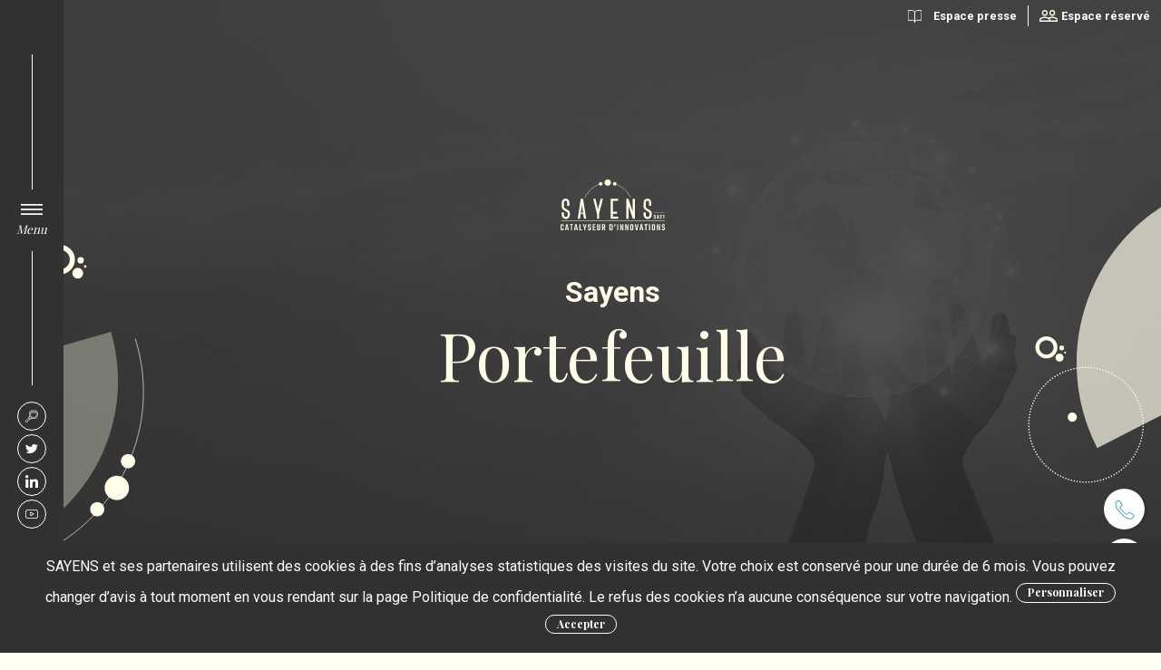

--- FILE ---
content_type: text/html; charset=UTF-8
request_url: https://www.sayens.fr/portefeuille-offres/?domain=110&subdomain=250&need%5B%5D=251
body_size: 15475
content:
<!DOCTYPE html>
<html lang="fr-FR"><head><meta charset="UTF-8"><meta http-equiv="x-ua-compatible" content="ie=edge"><meta name="viewport" content="width=device-width, initial-scale=1"><meta name='robots' content='max-image-preview:large' /><style>img:is([sizes="auto" i],[sizes^="auto," i]){contain-intrinsic-size:3000px 1500px}</style><link rel="alternate" hreflang="fr" href="https://www.sayens.fr/portefeuille-offres/?domain=110&#038;subdomain=250" /><link rel="alternate" hreflang="en" href="https://www.sayens.fr/en/portfolio/?domain=110&#038;subdomain=250" /><link rel="alternate" hreflang="x-default" href="https://www.sayens.fr/portefeuille-offres/?domain=110&#038;subdomain=250" /><style id='classic-theme-styles-inline-css'>/*! This file is auto-generated */
.wp-block-button__link{color:#fff;background-color:#32373c;border-radius:9999px;box-shadow:none;text-decoration:none;padding:calc(.667em + 2px)calc(1.333em + 2px);font-size:1.125em}.wp-block-file__button{background:#32373c;color:#fff;text-decoration:none}</style><style id='global-styles-inline-css'>:root{--wp--preset--aspect-ratio--square:1;--wp--preset--aspect-ratio--4-3:4/3;--wp--preset--aspect-ratio--3-4:3/4;--wp--preset--aspect-ratio--3-2:3/2;--wp--preset--aspect-ratio--2-3:2/3;--wp--preset--aspect-ratio--16-9:16/9;--wp--preset--aspect-ratio--9-16:9/16;--wp--preset--color--black:#000000;--wp--preset--color--cyan-bluish-gray:#abb8c3;--wp--preset--color--white:#ffffff;--wp--preset--color--pale-pink:#f78da7;--wp--preset--color--vivid-red:#cf2e2e;--wp--preset--color--luminous-vivid-orange:#ff6900;--wp--preset--color--luminous-vivid-amber:#fcb900;--wp--preset--color--light-green-cyan:#7bdcb5;--wp--preset--color--vivid-green-cyan:#00d084;--wp--preset--color--pale-cyan-blue:#8ed1fc;--wp--preset--color--vivid-cyan-blue:#0693e3;--wp--preset--color--vivid-purple:#9b51e0;--wp--preset--gradient--vivid-cyan-blue-to-vivid-purple:linear-gradient(135deg,rgba(6,147,227,1)0%,rgb(155,81,224)100%);--wp--preset--gradient--light-green-cyan-to-vivid-green-cyan:linear-gradient(135deg,rgb(122,220,180)0%,rgb(0,208,130)100%);--wp--preset--gradient--luminous-vivid-amber-to-luminous-vivid-orange:linear-gradient(135deg,rgba(252,185,0,1)0%,rgba(255,105,0,1)100%);--wp--preset--gradient--luminous-vivid-orange-to-vivid-red:linear-gradient(135deg,rgba(255,105,0,1)0%,rgb(207,46,46)100%);--wp--preset--gradient--very-light-gray-to-cyan-bluish-gray:linear-gradient(135deg,rgb(238,238,238)0%,rgb(169,184,195)100%);--wp--preset--gradient--cool-to-warm-spectrum:linear-gradient(135deg,rgb(74,234,220)0%,rgb(151,120,209)20%,rgb(207,42,186)40%,rgb(238,44,130)60%,rgb(251,105,98)80%,rgb(254,248,76)100%);--wp--preset--gradient--blush-light-purple:linear-gradient(135deg,rgb(255,206,236)0%,rgb(152,150,240)100%);--wp--preset--gradient--blush-bordeaux:linear-gradient(135deg,rgb(254,205,165)0%,rgb(254,45,45)50%,rgb(107,0,62)100%);--wp--preset--gradient--luminous-dusk:linear-gradient(135deg,rgb(255,203,112)0%,rgb(199,81,192)50%,rgb(65,88,208)100%);--wp--preset--gradient--pale-ocean:linear-gradient(135deg,rgb(255,245,203)0%,rgb(182,227,212)50%,rgb(51,167,181)100%);--wp--preset--gradient--electric-grass:linear-gradient(135deg,rgb(202,248,128)0%,rgb(113,206,126)100%);--wp--preset--gradient--midnight:linear-gradient(135deg,rgb(2,3,129)0%,rgb(40,116,252)100%);--wp--preset--font-size--small:13px;--wp--preset--font-size--medium:20px;--wp--preset--font-size--large:36px;--wp--preset--font-size--x-large:42px;--wp--preset--spacing--20:0.44rem;--wp--preset--spacing--30:0.67rem;--wp--preset--spacing--40:1rem;--wp--preset--spacing--50:1.5rem;--wp--preset--spacing--60:2.25rem;--wp--preset--spacing--70:3.38rem;--wp--preset--spacing--80:5.06rem;--wp--preset--shadow--natural:6px 6px 9px rgba(0,0,0,0.2);--wp--preset--shadow--deep:12px 12px 50px rgba(0,0,0,0.4);--wp--preset--shadow--sharp:6px 6px 0px rgba(0,0,0,0.2);--wp--preset--shadow--outlined:6px 6px 0px -3px rgba(255,255,255,1),6px 6px rgba(0,0,0,1);--wp--preset--shadow--crisp:6px 6px 0px rgba(0,0,0,1);}:where(.is-layout-flex){gap:0.5em;}:where(.is-layout-grid){gap:0.5em;}body .is-layout-flex{display:flex;}.is-layout-flex{flex-wrap:wrap;align-items:center;}.is-layout-flex >:is(*,div){margin:0;}body .is-layout-grid{display:grid;}.is-layout-grid >:is(*,div){margin:0;}:where(.wp-block-columns.is-layout-flex){gap:2em;}:where(.wp-block-columns.is-layout-grid){gap:2em;}:where(.wp-block-post-template.is-layout-flex){gap:1.25em;}:where(.wp-block-post-template.is-layout-grid){gap:1.25em;}.has-black-color{color:var(--wp--preset--color--black)!important;}.has-cyan-bluish-gray-color{color:var(--wp--preset--color--cyan-bluish-gray)!important;}.has-white-color{color:var(--wp--preset--color--white)!important;}.has-pale-pink-color{color:var(--wp--preset--color--pale-pink)!important;}.has-vivid-red-color{color:var(--wp--preset--color--vivid-red)!important;}.has-luminous-vivid-orange-color{color:var(--wp--preset--color--luminous-vivid-orange)!important;}.has-luminous-vivid-amber-color{color:var(--wp--preset--color--luminous-vivid-amber)!important;}.has-light-green-cyan-color{color:var(--wp--preset--color--light-green-cyan)!important;}.has-vivid-green-cyan-color{color:var(--wp--preset--color--vivid-green-cyan)!important;}.has-pale-cyan-blue-color{color:var(--wp--preset--color--pale-cyan-blue)!important;}.has-vivid-cyan-blue-color{color:var(--wp--preset--color--vivid-cyan-blue)!important;}.has-vivid-purple-color{color:var(--wp--preset--color--vivid-purple)!important;}.has-black-background-color{background-color:var(--wp--preset--color--black)!important;}.has-cyan-bluish-gray-background-color{background-color:var(--wp--preset--color--cyan-bluish-gray)!important;}.has-white-background-color{background-color:var(--wp--preset--color--white)!important;}.has-pale-pink-background-color{background-color:var(--wp--preset--color--pale-pink)!important;}.has-vivid-red-background-color{background-color:var(--wp--preset--color--vivid-red)!important;}.has-luminous-vivid-orange-background-color{background-color:var(--wp--preset--color--luminous-vivid-orange)!important;}.has-luminous-vivid-amber-background-color{background-color:var(--wp--preset--color--luminous-vivid-amber)!important;}.has-light-green-cyan-background-color{background-color:var(--wp--preset--color--light-green-cyan)!important;}.has-vivid-green-cyan-background-color{background-color:var(--wp--preset--color--vivid-green-cyan)!important;}.has-pale-cyan-blue-background-color{background-color:var(--wp--preset--color--pale-cyan-blue)!important;}.has-vivid-cyan-blue-background-color{background-color:var(--wp--preset--color--vivid-cyan-blue)!important;}.has-vivid-purple-background-color{background-color:var(--wp--preset--color--vivid-purple)!important;}.has-black-border-color{border-color:var(--wp--preset--color--black)!important;}.has-cyan-bluish-gray-border-color{border-color:var(--wp--preset--color--cyan-bluish-gray)!important;}.has-white-border-color{border-color:var(--wp--preset--color--white)!important;}.has-pale-pink-border-color{border-color:var(--wp--preset--color--pale-pink)!important;}.has-vivid-red-border-color{border-color:var(--wp--preset--color--vivid-red)!important;}.has-luminous-vivid-orange-border-color{border-color:var(--wp--preset--color--luminous-vivid-orange)!important;}.has-luminous-vivid-amber-border-color{border-color:var(--wp--preset--color--luminous-vivid-amber)!important;}.has-light-green-cyan-border-color{border-color:var(--wp--preset--color--light-green-cyan)!important;}.has-vivid-green-cyan-border-color{border-color:var(--wp--preset--color--vivid-green-cyan)!important;}.has-pale-cyan-blue-border-color{border-color:var(--wp--preset--color--pale-cyan-blue)!important;}.has-vivid-cyan-blue-border-color{border-color:var(--wp--preset--color--vivid-cyan-blue)!important;}.has-vivid-purple-border-color{border-color:var(--wp--preset--color--vivid-purple)!important;}.has-vivid-cyan-blue-to-vivid-purple-gradient-background{background:var(--wp--preset--gradient--vivid-cyan-blue-to-vivid-purple)!important;}.has-light-green-cyan-to-vivid-green-cyan-gradient-background{background:var(--wp--preset--gradient--light-green-cyan-to-vivid-green-cyan)!important;}.has-luminous-vivid-amber-to-luminous-vivid-orange-gradient-background{background:var(--wp--preset--gradient--luminous-vivid-amber-to-luminous-vivid-orange)!important;}.has-luminous-vivid-orange-to-vivid-red-gradient-background{background:var(--wp--preset--gradient--luminous-vivid-orange-to-vivid-red)!important;}.has-very-light-gray-to-cyan-bluish-gray-gradient-background{background:var(--wp--preset--gradient--very-light-gray-to-cyan-bluish-gray)!important;}.has-cool-to-warm-spectrum-gradient-background{background:var(--wp--preset--gradient--cool-to-warm-spectrum)!important;}.has-blush-light-purple-gradient-background{background:var(--wp--preset--gradient--blush-light-purple)!important;}.has-blush-bordeaux-gradient-background{background:var(--wp--preset--gradient--blush-bordeaux)!important;}.has-luminous-dusk-gradient-background{background:var(--wp--preset--gradient--luminous-dusk)!important;}.has-pale-ocean-gradient-background{background:var(--wp--preset--gradient--pale-ocean)!important;}.has-electric-grass-gradient-background{background:var(--wp--preset--gradient--electric-grass)!important;}.has-midnight-gradient-background{background:var(--wp--preset--gradient--midnight)!important;}.has-small-font-size{font-size:var(--wp--preset--font-size--small)!important;}.has-medium-font-size{font-size:var(--wp--preset--font-size--medium)!important;}.has-large-font-size{font-size:var(--wp--preset--font-size--large)!important;}.has-x-large-font-size{font-size:var(--wp--preset--font-size--x-large)!important;}:where(.wp-block-post-template.is-layout-flex){gap:1.25em;}:where(.wp-block-post-template.is-layout-grid){gap:1.25em;}:where(.wp-block-columns.is-layout-flex){gap:2em;}:where(.wp-block-columns.is-layout-grid){gap:2em;}:root:where(.wp-block-pullquote){font-size:1.5em;line-height:1.6;}</style><link rel='stylesheet' id='or_globalcss-css' href='https://www.sayens.fr/assets/themes/blank-theme/assets/css/global.css' media='all' /><link rel='stylesheet' id='simpleLightbox-css' href='https://www.sayens.fr/assets/themes/blank-theme/assets/css/simpleLightbox.css' media='all' /><link rel='stylesheet' id='splide-css' href='https://www.sayens.fr/assets/themes/blank-theme/assets/css/splide.min.css' media='all' /><script id="wpml-cookie-js-extra">
var wpml_cookies ={"wp-wpml_current_language":{"value":"fr","expires":1,"path":"\/"}};var wpml_cookies ={"wp-wpml_current_language":{"value":"fr","expires":1,"path":"\/"}};</script><script src="https://www.sayens.fr/assets/plugins/sitepress-multilingual-cms/res/js/cookies/language-cookie.js" id="wpml-cookie-js" defer="defer" data-wp-strategy="defer"></script><script src="https://www.sayens.fr/wp-includes/js/jquery/jquery.min.js" id="jquery-core-js"></script><script src="https://www.sayens.fr/wp-includes/js/jquery/jquery-migrate.min.js" id="jquery-migrate-js"></script><style>ul{list-style-position:inside !important;}#main section ul{list-style-type:revert-layer;}#main section ul li:before{content:none;}.pagination ul,.post_terms{list-style-type:none !important;}#main section ol{list-style-type:decimal !important;counter-reset:li;}#main section ol li{display:list-item !important;list-style-position:inside !important;}</style><title>Nos projets et solutions en innovation - Sayens</title><link rel="canonical" href="https://www.sayens.fr/portefeuille-offres/"><meta name="description" content="Retrouvez tous nos projets technologiques et nos solutions R&D à votre disposition en Grand Est et Bourgogne-Franche-Comté"><meta property="og:locale" content="fr-FR"><meta property="og:type" content="article"><meta property="og:url" content="https://www.sayens.fr/portefeuille-offres/"><meta property="og:site_name" content="Sayens"><meta property="og:title" content="Nos projets et solutions en innovation - Sayens"><meta property="og:description" content="Retrouvez tous nos projets technologiques et nos solutions R&D à votre disposition en Grand Est et Bourgogne-Franche-Comté"><meta property="og:image" content="https://www.sayens.fr/assets/themes/blank-theme/assets/images/default-facebook.jpg"><link rel="icon" href="https://medias1.sayens.fr/2021/06/cropped-favicon-sayens-500x500.png" sizes="32x32" /><link rel="icon" href="https://medias1.sayens.fr/2021/06/cropped-favicon-sayens-500x500.png" sizes="192x192" /><link rel="apple-touch-icon" href="https://medias1.sayens.fr/2021/06/cropped-favicon-sayens-500x500.png" /><meta name="msapplication-TileImage" content="https://medias1.sayens.fr/2021/06/cropped-favicon-sayens-500x500.png" /></head><body class="preload page portefeuille-offres"><div id="page"><div id="top"><header class="site-header container-fluid" role="banner"><nav id="secondary_nav"><ul id="menu-menu-top" class="d-none d-md-flex"><li class="presse"><a href="https://www.sayens.fr/espace-presse/">Espace presse</a></li><li class="member"><a href="https://www.sayens.fr/connexion/">Espace réservé</a></li></ul></nav><nav id="main_nav"><a href="#" class="close_menu">FERMER LE MENU</a><div class="text-center my-5"><a href="https://www.sayens.fr/" class="custom-logo-link" rel="home"><img width="137" height="65" src="https://medias1.sayens.fr/2021/06/logo-sayens-bn.svg" class="custom-logo" alt="Sayens" decoding="async" /></a></div><p class="title_menu"><a href="https://www.sayens.fr/" title="Retour à l'accueil">Accueil</a></p><ul id="menu-menu-principal" class=""><li class="parent"><a href="#">Sayens</a><div class='child'><ul class=''><li><a href="https://www.sayens.fr/qui-sommes-nous/">Qui sommes-nous ?</a></li><li><a href="https://www.sayens.fr/nos-missions/">Nos missions</a></li><li><a href="https://www.sayens.fr/gouvernance/">Gouvernance</a></li><li><a href="https://www.sayens.fr/ecosysteme/">Écosystème</a></li></ul></div></li><li class="parent"><a href="#">Chercheur(se)</a><div class='child'><ul class=''><li><a href="https://www.sayens.fr/accompagnement/">Accompagnement</a></li><li><a href="https://www.sayens.fr/evenements/chercheurs/">Événements de sensibilisation</a></li><li><a href="https://www.sayens.fr/appels-a-manifestation-dinteret/">Appels à manifestation d’intérêt</a></li></ul></div></li><li class="parent"><a href="#">Entreprise</a><div class='child'><ul class=''><li><a href="https://www.sayens.fr/innovation-sur-mesure/">Innovation sur mesure</a></li><li><a href="https://www.sayens.fr/innovation-sur-mesure/projets-technologiques/">Projets technologiques</a></li><li><a href="https://www.sayens.fr/innovation-sur-mesure/expertises-r-et-d/">Expertises R&amp;D</a></li><li><a href="https://www.sayens.fr/formations/">Formations</a></li><li><a href="https://www.sayens.fr/evenements/entreprises/">Événements entreprises</a></li></ul></div></li><li class="parent"><a href="#">Investisseur</a><div class='child'><ul class=''><li><a href="https://www.sayens.fr/opportunites-dinnovation/">Opportunités d’innovation</a></li></ul></div></li><li class="current-menu-ancestor current-menu-parent parent"><a href="#">Portefeuille</a><div class='child'><ul class=''><li class="current-menu-item"><a href="https://www.sayens.fr/portefeuille-offres/">Portefeuille global</a></li><li><a href="https://www.sayens.fr/portefeuille-offres/?typeo=projets-technologiques#search_offers">Projets technologiques</a></li><li><a href="https://www.sayens.fr/portefeuille-offres/?typeo=offres-de-solutions-rd#search_offers">Offres de solution R&#038;D</a></li><li><a href="https://www.sayens.fr/portefeuille-offres/?typeo=start-up#search_offers">Start-up</a></li></ul></div></li><li class="parent"><a href="#">Success-Stories</a><div class='child'><ul class=''><li><a href="https://www.sayens.fr/success-stories/">Nos success-stories</a></li></ul></div></li><li class="parent"><a href="#">Publications</a><div class='child'><ul class=''><li><a href="https://www.sayens.fr/actualites/">Actualités</a></li><li><a href="https://www.sayens.fr/espace-presse/newsletters/">Newsletters</a></li><li><a href="https://www.sayens.fr/foire-aux-questions/">Foire aux questions</a></li><li><a href="https://www.sayens.fr/glossaire/">Glossaire</a></li></ul></div></li><li class="parent"><a href="#">Événements</a><div class='child'><ul class=''><li><a href="https://www.sayens.fr/evenements/">Calendrier des événements</a></li></ul></div></li><li class="parent"><a href="#">Recrutement</a><div class='child'><ul class=''><li><a href="https://www.sayens.fr/offres-emploi/">Nous rejoindre</a></li><li><a href="https://www.sayens.fr/candidature-spontanee/">Candidature spontanée</a></li></ul></div></li><li class="parent"><a href="#">Contact</a><div class='child'><ul class=''><li><a href="https://www.sayens.fr/contact/">Nous contacter</a></li><li><a href="https://www.sayens.fr/plan-dacces/">Plan d’accès</a></li></ul></div></li></ul></nav></header><section class="hero-container"><div class="top photo" style="background-image:url(https://www.sayens.fr/assets/themes/blank-theme/assets/images/background-header.jpg)"><svg version="1.1" id="Calque_1" xmlns="http://www.w3.org/2000/svg" x="0" y="0" viewBox="0 0 1300 1000" xml:space="preserve"><style>.st0{enable-background:new}.st1{fill:#fff}</style><g id="key1"><g class="st0"><path class="st1" d="M310.2 943.6l-.1.2c-.2.9-.6 1.5-.9 2s-.9.6-1.5.6c-.5 0-.8-.1-1-.2-.2-.1-.5-.3-.6-.7-.1-.3-.2-.6-.2-.9v-.2l.1-2.3v-.7c0-.6-.1-1-.3-1.4s-.6-.6-1.2-.7c-.6-.1-1.4-.2-2.4-.2l-1.3 4.7c-.1.5-.2.8-.2 1s.1.5.3.6c.2.1.6.2 1.2.2l-.1.5c-.7 0-1.5-.1-2.5-.1-1.3 0-2.1 0-2.7.1l.1-.5c.5 0 .9-.1 1.2-.1.2 0 .5-.2.6-.5.1-.2.3-.6.5-1.2l2.8-10.3c.1-.5.2-.8.2-.9 0-.3-.1-.5-.3-.6s-.6-.2-1-.2l.1-.5c.6 0 1.4.1 2.5.1h3c1.4 0 2.4.2 3.1.8s1 1.3 1 2.2c0 .8-.2 1.4-.7 2.1-.5.7-1 1.2-1.9 1.6-.8.5-1.7.7-2.9.9.2 0 .5.1.7.1.6.1.9.2 1.3.3.3.1.6.3.7.7.1.3.2.7.2 1.2v.5l-.1 2.1v.5c0 .8.2 1.3.7 1.3.2 0 .5-.1.7-.5.2-.3.3-.7.6-1.3l.1-.3h.2zm-7.4-4.9c1.9 0 3.2-.5 4-1.3s1.3-1.9 1.3-3.2c0-.8-.2-1.4-.6-1.9-.3-.5-1-.6-2-.6-.5 0-.7 0-.9.1s-.5.2-.6.6c-.1.3-.2.6-.5 1.2l-1.4 5.1h.7zm14.5 6.3c-.5.5-.9.8-1.5 1s-1 .3-1.6.3c-.8 0-1.5-.2-2-.8-.5-.5-.7-1.3-.7-2.2 0-1 .3-2.2.9-3.6s1.5-2.4 2.5-3.4c1-.9 2.2-1.4 3.5-1.4.5 0 .8.1 1.2.3.3.2.5.6.5 1 0 1.2-.6 2.1-1.9 2.9-1.3.8-2.7 1.5-4.4 2.1-.1.7-.2 1.4-.2 2 0 1.4.5 2 1.4 2 1.2 0 2.3-.7 3.2-2.1l.3.1c-.4.8-.8 1.3-1.2 1.8zm-1-8.7c-.6.5-1 1.2-1.5 2.1-.5.8-.8 1.7-1 2.8 1.4-.5 2.3-.9 2.9-1.4.5-.3.9-.9 1.2-1.5.2-.6.5-1.2.5-1.9 0-.3 0-.6-.1-.7 0-.1-.1-.2-.2-.2-.7 0-1.2.2-1.8.8zm10 8.7c-.5.5-.9.8-1.5 1s-1 .3-1.6.3c-.8 0-1.5-.2-2-.8s-.7-1.3-.7-2.3c0-1.2.2-2.3.8-3.6s1.3-2.4 2.2-3.2c.9-.9 2.1-1.3 3.2-1.3.5 0 .8.1 1.2.2.3.1.6.3.8.6.2.2.3.6.3.9 0 .2-.1.6-.2.8s-.3.5-.6.6-.5.2-.8.2c-.2 0-.5-.1-.6-.2-.1-.1-.2-.3-.2-.6s.1-.7.5-1c.3-.2.7-.5 1.2-.6-.3-.5-.8-.7-1.4-.7-.7 0-1.4.3-2.1 1.2-.7.7-1.3 1.7-1.7 3-.5 1.3-.7 2.5-.7 3.9 0 .7.1 1.2.3 1.5.2.3.6.5 1 .5 1.2 0 2.2-.7 3.1-2.1l.5.1c-.2.6-.6 1.1-1 1.6zm12.4-.7c-.5 1.4-1.3 2.2-2.5 2.2-.9 0-1.5-.5-1.5-1.3 0-.5.1-.9.3-1.6l2-6c.1-.5.2-.8.2-1 0-.5-.2-.7-.7-.7s-1 .3-1.6.9c-.6.7-1.2 1.5-1.7 2.7-.6 1.2-1.2 2.5-1.6 4l-.8 2.7h-1.9l4.2-13.9c.1-.2.1-.5.1-.6 0-.2-.1-.5-.3-.6-.2-.1-.6-.2-1-.2l.1-.5c1.4 0 2.7-.3 3.7-.8l-3 10.3c.5-1.2 1-2.1 1.5-2.8s1-1.2 1.5-1.5 1-.5 1.6-.5c1.2 0 1.7.6 1.7 1.6 0 .5-.1.9-.3 1.6l-2 6.1c-.1.3-.1.6-.1.8 0 .3.1.5.5.5.2 0 .6-.1.8-.5.2-.3.6-.8.8-1.6l.2-.8h.3l-.5 1.5zm7.7.7c-.5.5-.9.8-1.5 1s-1 .3-1.6.3c-.8 0-1.5-.2-2-.8-.5-.5-.7-1.3-.7-2.2 0-1 .3-2.2.9-3.6s1.5-2.4 2.5-3.4c1-.9 2.2-1.4 3.5-1.4.5 0 .8.1 1.2.3.3.2.5.6.5 1 0 1.2-.6 2.1-1.9 2.9-1.3.8-2.7 1.5-4.4 2.1-.1.7-.2 1.4-.2 2 0 1.4.5 2 1.4 2 1.2 0 2.3-.7 3.2-2.1l.3.1c-.4.8-.8 1.3-1.2 1.8zm-.9-8.7c-.6.5-1 1.2-1.5 2.1-.5.8-.8 1.7-1 2.8 1.4-.5 2.3-.9 2.9-1.4.5-.3.9-.9 1.2-1.5.2-.6.5-1.2.5-1.9 0-.3 0-.6-.1-.7 0-.1-.1-.2-.2-.2-.8 0-1.4.2-1.8.8zm9 1c.5-.8.9-1.4 1.4-1.7s.9-.6 1.5-.6c.3 0 .7.1.9.3s.3.5.3.8c0 .2-.1.6-.2.8s-.3.5-.6.6c-.2.1-.5.2-.7.2s-.5-.1-.6-.2c-.1-.1-.2-.3-.2-.6 0-.6.3-1 .9-1.4 0 0-.1-.1-.2-.1-.5 0-1 .3-1.6 1s-1.2 1.7-1.7 3.1-1.2 2.9-1.6 4.5l-.5 1.7h-1.9l2.5-8.9c.1-.3.1-.6.1-.8 0-.3-.1-.5-.5-.5-.3 0-.6.1-.8.5-.2.3-.5.9-.8 1.6l-.2.8h-.3l.6-1.5c.5-1.4 1.3-2.2 2.5-2.2.8 0 1.2.3 1.2 1.2 0 .2 0 .5-.1.7s-.1.6-.2 1l-.7 2.7c.6-1 1-2.2 1.5-3zm9.4 7.7c-.5.5-.9.8-1.5 1s-1 .3-1.6.3c-.8 0-1.5-.2-2-.8s-.7-1.3-.7-2.3c0-1.2.2-2.3.8-3.6s1.3-2.4 2.2-3.2c.9-.9 2.1-1.3 3.2-1.3.5 0 .8.1 1.2.2.3.1.6.3.8.6.2.2.3.6.3.9 0 .2-.1.6-.2.8s-.3.5-.6.6-.5.2-.8.2c-.2 0-.5-.1-.6-.2-.1-.1-.2-.3-.2-.6s.1-.7.5-1c.3-.2.7-.5 1.2-.6-.3-.5-.8-.7-1.4-.7-.7 0-1.4.3-2.1 1.2-.7.7-1.3 1.7-1.7 3-.5 1.3-.7 2.5-.7 3.9 0 .7.1 1.2.3 1.5.2.3.6.5 1 .5 1.2 0 2.2-.7 3.1-2.1l.5.1c-.2.6-.6 1.1-1 1.6zm12.4-.7c-.5 1.4-1.3 2.2-2.5 2.2-.9 0-1.5-.5-1.5-1.3 0-.5.1-.9.3-1.6l2-6c.1-.5.2-.8.2-1 0-.5-.2-.7-.7-.7s-1 .3-1.6.9c-.6.7-1.2 1.5-1.7 2.7-.6 1.2-1.2 2.5-1.6 4l-.8 2.7h-1.9l4.2-13.9c.1-.2.1-.5.1-.6 0-.2-.1-.5-.3-.6-.2-.1-.6-.2-1-.2l.1-.5c1.4 0 2.7-.3 3.7-.8l-3 10.3c.5-1.2 1-2.1 1.5-2.8s1-1.2 1.5-1.5 1-.5 1.6-.5c1.2 0 1.7.6 1.7 1.6 0 .5-.1.9-.3 1.6l-2 6.1c-.1.3-.1.6-.1.8 0 .3.1.5.5.5.2 0 .6-.1.8-.5.2-.3.6-.8.8-1.6l.2-.8h.3l-.5 1.5zm7.6.7c-.5.5-.9.8-1.5 1s-1 .3-1.6.3c-.8 0-1.5-.2-2-.8-.5-.5-.7-1.3-.7-2.2 0-1 .3-2.2.9-3.6s1.5-2.4 2.5-3.4c1-.9 2.2-1.4 3.5-1.4.5 0 .8.1 1.2.3.3.2.5.6.5 1 0 1.2-.6 2.1-1.9 2.9-1.3.8-2.7 1.5-4.4 2.1-.1.7-.2 1.4-.2 2 0 1.4.5 2 1.4 2 1.2 0 2.3-.7 3.2-2.1l.3.1c-.4.8-.8 1.3-1.2 1.8zm-.9-8.7c-.6.5-1 1.2-1.5 2.1-.5.8-.8 1.7-1 2.8 1.4-.5 2.3-.9 2.9-1.4.5-.3.9-.9 1.2-1.5.2-.6.5-1.2.5-1.9 0-.3 0-.6-.1-.7 0-.1-.1-.2-.2-.2-.8 0-1.3.2-1.8.8z"/></g><path d="M373.9 909.4l-13.5 16.2m-27.8 31.2L319.1 973" fill="none" stroke="#fff" stroke-width="1.157"/></g><g id="key2"><g class="st0"><path class="st1" d="M1156.2 154.6h-.6c.1-.6.1-1.1.1-1.7 0-.7-.1-1.4-.5-2-.2-.6-.7-1.1-1.4-1.4-.6-.4-1.4-.6-2.4-.6-1.2 0-2.2.4-2.9.9-.7.6-1.2 1.5-1.2 2.8 0 1.4.8 2.9 2.5 4.5 1.7 1.5 2.9 2.7 3.8 3.7.8.9 1.3 2.1 1.3 3.4s-.4 2.4-1.1 3.2-1.7 1.5-2.8 1.9c-1.2.5-2.4.6-3.5.6s-1.9-.1-2.5-.4c-.6-.2-1.2-.6-1.7-.9-.4-.2-.7-.5-1.1-.5-.2 0-.5.1-.6.4-.1.2-.4.6-.6 1.2h-.6c.7-1.5 1.3-3.9 2-7.1h.6c-.1.6-.2 1.1-.2 1.4v1.1c.1 2.8 1.8 4.4 4.8 4.4 1.3 0 2.4-.4 3.2-.9.8-.6 1.2-1.5 1.2-2.7 0-1.7-.7-3.2-2.2-4.6-1.5-1.4-2.6-2.6-3.4-3.5s-1.2-2.1-1.2-3.7c0-1.2.4-2.2.9-3.1.6-.8 1.4-1.5 2.4-2 .9-.5 2-.7 3.2-.7.8 0 1.5.1 2.1.4s1.2.5 1.8.9c.5.4.8.6.9.6s.4-.1.5-.4c.1-.2.4-.6.5-1.2h.6c-1 1.8-1.6 3.8-1.9 6zm16.2 14c.2.4.6.5.9.5l-.1.6c-.8 0-1.9-.1-3.2-.1-1.5 0-2.7 0-3.5.1l.1-.6c.7 0 1.2-.1 1.5-.2.4-.1.6-.4.8-.7.1-.4.2-.8.2-1.5l-.2-4.8h-7.2l-2.2 3.1c-.9 1.3-1.4 2.2-1.4 2.9 0 .8.7 1.2 2.1 1.3l-.1.6c-1.1 0-2.2-.1-3.4-.1-.8 0-1.5 0-2.2.1l.1-.6c.9-.2 1.9-1.1 2.9-2.6l12.7-17.8h.5l1.2 18.5c.1.5.2 1 .5 1.3zm-4.1-16.4l-6.3 9h6.8l-.5-9zm13.1-2.9c-1.7 0-2.8.1-3.3.5.1.2.2.5.4.8.1.4.1.6.1.9 0 .5-.1.8-.4 1.2-.2.4-.6.5-1.1.5s-.7-.1-.9-.4c-.2-.2-.4-.6-.4-1.1 0-1.1.5-1.8 1.5-2.4.9-.5 2.2-.7 4-.7.8 0 1.5 0 2.2.1s1.9.2 3.4.4c1.5.1 2.9.4 4 .4.8 0 1.7 0 2.2-.1.6-.1 1.2-.2 1.5-.5-.5-.5-.7-1.1-.7-1.7 0-.5.1-.8.4-1.2.2-.4.6-.5 1.1-.5s.7.1.9.4c.2.2.4.6.4 1.1s-.1.8-.4 1.2c-.2.4-.6.7-.9.9-1.1.6-2.6.9-4.7.9-.8 0-1.9-.1-3.1-.2l-4.4 16.4c-.1.6-.2 1.1-.2 1.5s.1.6.2.8.5.4.8.4c.4.1.8.1 1.4.1l-.1.6c-1.1 0-2.5-.1-4.4-.1s-3.3 0-4.2.1l.1-.6c.8 0 1.5-.1 1.9-.4.5-.1.8-.5 1.1-.8.2-.4.5-.9.7-1.7l4.5-16.8h-3.6zm19.4 0c-1.7 0-2.8.1-3.3.5.1.2.2.5.4.8.1.4.1.6.1.9 0 .5-.1.8-.4 1.2-.2.4-.6.5-1.1.5s-.7-.1-.9-.4-.4-.6-.4-1.1c0-1.1.5-1.8 1.5-2.4.9-.5 2.2-.7 4-.7.8 0 1.5 0 2.2.1s1.9.2 3.4.4 2.9.4 4 .4c.8 0 1.7 0 2.2-.1.6-.1 1.1-.2 1.5-.5-.5-.5-.7-1.1-.7-1.7 0-.5.1-.8.4-1.2.2-.4.6-.5 1.1-.5s.7.1.9.4c.2.2.4.6.4 1.1s-.1.8-.4 1.2c-.2.4-.6.7-.9.9-1.1.6-2.6.9-4.7.9-.8 0-1.9-.1-3.1-.2l-4.4 16.4c-.1.6-.2 1.1-.2 1.5s.1.6.2.8.5.4.8.4c.4.1.8.1 1.4.1l-.1.6c-1.1 0-2.5-.1-4.4-.1s-3.3 0-4.4.1l.1-.6c.8 0 1.5-.1 1.9-.4s.8-.5 1.1-.8c.2-.4.5-.9.7-1.7l4.5-16.8h-3.4z"/></g><path d="M1220.5 117l-18.9 22.4m-38.6 43.5l-18.9 22.4" fill="none" stroke="#fff" stroke-width="1.18"/></g><g id="key3"><g class="st0"><path class="st1" d="M74.6 121.7c0 .2 0 .4.1.6.1.1.2.2.4.2s.6.1.9.1l-.1.4c-.8 0-1.7-.1-3-.1s-2.3 0-3 .1l.1-.4c.6 0 1-.1 1.2-.2s.4-.3.7-.6c.1-.2.3-.7.4-1.2l3.1-11.5c.1-.4.2-.9.2-1.1s0-.4-.1-.6-.2-.2-.4-.2-.6-.1-.9-.1l.1-.4c.7 0 1.7.1 3 .1 1.2 0 2.2 0 3-.1l-.1.4c-.6 0-1 .1-1.2.2s-.4.3-.7.6c-.1.2-.3.7-.4 1.2l-3.1 11.5c0 .5-.2.9-.2 1.1zm15.9-.7c-.6 1.5-1.4 2.4-2.8 2.4-.7 0-1.2-.2-1.4-.7-.1-.2-.2-.4-.2-.8s.1-1 .4-1.8l2.2-6.6c.1-.4.2-.9.2-1.1 0-.6-.2-.8-.8-.8-.6 0-1.2.4-2 1.3s-1.4 2.1-2.2 3.5c-.8 1.5-1.3 3.2-1.9 5.1l-.4 1.7h-2l2.8-10c.1-.3.2-.7.2-.9 0-.3-.2-.6-.6-.6-.2 0-.4.1-.7.2-.2.1-.3.4-.6.8-.2.3-.4.8-.6 1.4l-.3.9h-.4l.6-1.7c.6-1.5 1.4-2.4 2.8-2.4.9 0 1.3.4 1.3 1.3 0 .4-.1 1-.3 1.9l-.8 3.2c.7-1.5 1.3-2.9 1.9-3.8.7-.9 1.2-1.7 1.9-2 .7-.3 1.3-.7 2-.7 1.2 0 1.9.6 1.9 1.8 0 .4-.1 1-.3 1.8l-2.2 6.8c-.1.3-.2.7-.2.9 0 .3.2.6.6.6.3 0 .7-.2.9-.6.3-.3.6-1 .9-1.9l.3-.9h.3l-.5 1.7zm13.5 0c-.6 1.5-1.4 2.4-2.8 2.4-.7 0-1.2-.2-1.4-.7-.1-.2-.2-.4-.2-.8s.1-1 .4-1.8l2.2-6.6c.1-.4.2-.9.2-1.1 0-.6-.2-.8-.8-.8s-1.2.4-2 1.3-1.4 2.1-2.2 3.5c-.8 1.5-1.3 3.2-1.9 5.1l-.4 1.7h-2l2.8-10c.1-.3.2-.7.2-.9 0-.3-.2-.6-.6-.6-.2 0-.4.1-.7.2-.2.1-.3.4-.6.8-.2.3-.4.8-.6 1.4l-.3.9h-.6l.6-1.7c.6-1.5 1.4-2.4 2.8-2.4.9 0 1.3.4 1.3 1.3 0 .4-.1 1-.3 1.9l-.8 3.2c.7-1.5 1.3-2.9 1.9-3.8.7-.9 1.2-1.7 1.9-2s1.3-.7 2-.7c1.2 0 1.9.6 1.9 1.8 0 .4-.1 1-.3 1.8l-2.2 6.8c-.1.3-.2.7-.2.9 0 .3.2.6.6.6s.7-.2.9-.6c.3-.3.6-1 .9-1.9l.3-.9h.4l-.4 1.7zm3-5.2c.6-1.4 1.3-2.5 2.3-3.5s2.2-1.4 3.5-1.4c1 0 1.8.3 2.3.9.6.7.9 1.5.9 2.8s-.2 2.5-.8 4c-.6 1.4-1.3 2.5-2.3 3.5s-2.2 1.4-3.5 1.4c-1 0-1.8-.3-2.3-.9-.6-.7-.9-1.5-.9-2.8s.2-2.6.8-4zm3.5-3c-.7 1-1.3 2.2-1.7 3.8-.3 1.5-.7 3-.7 4.3s.4 2 1.3 2c.8 0 1.5-.6 2.2-1.5.7-1 1.2-2.2 1.7-3.8.4-1.5.7-3 .7-4.3 0-.7-.1-1.2-.3-1.5-.2-.3-.6-.4-1-.4-.8-.2-1.4.4-2.2 1.4zm11.7 2.6c-.7 1.5-1.1 3.1-1.2 4.8v.6c0 1.3.3 2 1 2 1.1 0 2.1-.4 3.1-1.4s1.7-2.1 2.1-3.4c.6-1.3.8-2.5.9-3.5-.6-.2-.9-.6-1.2-1-.3-.4-.4-.9-.4-1.4 0-.3.1-.6.3-.8.2-.2.4-.2.7-.2.4 0 .8.2 1 .7.2.4.3 1 .3 1.8 0 .2 0 .6-.1.9-.2 1.7-.6 3.1-1.2 4.5-.7 1.4-1.4 2.5-2.5 3.4s-2.2 1.3-3.7 1.3c-.9 0-1.5-.2-2-.8-.4-.6-.7-1.1-.7-1.9v-.2c.1-1.3.7-2.7 1.5-4.3 1-1.5 2.2-3.1 3.8-4.5-.3.1-.7.3-1.1.6-.4.3-.9.6-1.1.7s-.6.2-.8.2c-.1 0-.2 0-.3-.1s-.3-.1-.6-.3c-.2-.1-.4-.2-.6-.2s-.4.1-.6.3c-.1.2-.3.6-.6 1.1l-.2.9h-.4l.6-1.7c.4-1.5 1.1-2.3 2.2-2.3.3 0 .6.1.9.3.2.2.4.3.7.4.1.1.3.1.7.1.8 0 1.4-.2 2-.8l.2-.4.4.2c-1.4 1.3-2.4 2.9-3.1 4.4zm18.3 3.9l-.6 1.7c-.3.9-.7 1.4-1.2 1.9-.4.3-1 .6-1.4.6-.3 0-.6 0-.8-.1s-.4-.2-.6-.4c-.1-.2-.2-.6-.2-.8 0-.2 0-.4.1-.7 0-.2.1-.4.2-.7.1-.2.1-.3.1-.4l.4-1.7c-.8 1.8-1.5 3-2.2 3.8-.8.8-1.5 1.2-2.4 1.2-.7 0-1.2-.2-1.7-.8-.3-.6-.6-1.2-.6-2.1 0-1.2.3-2.7 1-4.2s1.5-2.9 2.5-4 2.1-1.7 3.2-1.7c.4 0 .8.1 1 .4s.4.8.4 1.3l.3-1.4c.9 0 1.5-.1 2.1-.3l-2.9 10.3c-.1.4-.2.7-.2.9 0 .3.2.6.6.6.7 0 1.3-.8 1.8-2.3l.3-.9h.6l.2-.2zm-2.8-6.1c0-.7-.1-1.1-.3-1.4s-.6-.6-1-.6c-.7 0-1.3.6-2.1 1.5-.8 1-1.3 2.3-1.9 3.8-.6 1.5-.8 3-.8 4.3 0 .7.1 1.1.2 1.3.1.2.3.4.6.4.4 0 1-.3 1.5-1 .6-.7 1.2-1.5 1.8-2.7.6-1.1 1.1-2.3 1.4-3.5l.4-1.7c.2 0 .2-.3.2-.4zm6.7 8.4c0 .3.1.6.3.7s.4.2.8.2c.3 0 .8-.1 1.1-.6.3-.3.7-1 1-1.9l.3-.9h.4l-.4 1.4c-.3 1-.8 1.7-1.2 2-.6.4-1.1.6-1.9.6-.7 0-1.2-.2-1.5-.6-.3-.3-.6-.8-.6-1.4 0-.3.1-.8.2-1.3l2.4-8.5h-2.1l.1-.4h2.1l1-3.5c.9 0 1.5-.1 2.1-.3l-1.1 3.9h3.1l-.1.4h-3.3l-2.7 9.5v.7zm8.8-9.4c0-.4-.2-.6-.6-.6s-.7.2-1 .6-.6 1-.9 1.8l-.3.9h-.4l.6-1.7c.3-.9.8-1.5 1.2-1.9.4-.3 1.1-.6 1.7-.6 1 0 1.5.4 1.5 1.4 0 .4-.1 1.1-.3 1.8l-2.4 7.1c-.1.3-.2.7-.2.9 0 .4.2.6.6.6.3 0 .7-.2.9-.6.3-.3.6-1 .9-1.9l.3-.9h.4l-.6 1.7c-.3.9-.7 1.4-1.2 1.9-.6.3-1.1.6-1.7.6-1.1 0-1.7-.4-1.7-1.4 0-.4.1-1.1.4-1.9l2.5-7.1c.3-.1.3-.5.3-.7zm.8-5.8c.2-.2.3-.4.7-.7.3-.2.6-.2.9-.2.3 0 .7.1.9.3.2.2.3.6.3.9s-.1.6-.2.9c-.1.2-.3.4-.7.7-.3.2-.6.2-.9.2-.3 0-.7-.1-.9-.3-.2-.2-.3-.6-.3-.9s0-.7.2-.9zm3.6 9.4c.6-1.4 1.3-2.5 2.3-3.5s2.2-1.4 3.5-1.4c1 0 1.8.3 2.3.9.6.7.9 1.5.9 2.8s-.2 2.5-.8 4c-.6 1.4-1.3 2.5-2.3 3.5s-2.2 1.4-3.5 1.4c-1 0-1.8-.3-2.3-.9-.6-.7-.9-1.5-.9-2.8s.4-2.6.8-4zm3.6-3c-.7 1-1.3 2.2-1.7 3.8-.3 1.5-.7 3-.7 4.3s.4 2 1.3 2c.8 0 1.5-.6 2.2-1.5s1.2-2.2 1.7-3.8c.4-1.5.7-3 .7-4.3 0-.7-.1-1.2-.3-1.5s-.6-.4-1-.4c-.8-.2-1.4.4-2.2 1.4zm18.2 8.2c-.6 1.5-1.4 2.4-2.8 2.4-.7 0-1.2-.2-1.4-.7-.1-.2-.2-.4-.2-.8s.1-1 .4-1.8l2.2-6.6c.1-.4.2-.9.2-1.1 0-.6-.2-.8-.8-.8s-1.2.4-2 1.3-1.4 2.1-2.2 3.5c-.8 1.5-1.3 3.2-1.9 5.1l-.4 1.7h-2l2.8-10c.1-.3.2-.7.2-.9 0-.3-.2-.6-.6-.6-.2 0-.4.1-.7.2-.2.1-.3.4-.6.8-.2.3-.4.8-.6 1.4l-.3.9h-.4l.6-1.7c.6-1.5 1.4-2.4 2.8-2.4.9 0 1.3.4 1.3 1.3 0 .4-.1 1-.3 1.9l-.8 3.2c.7-1.5 1.3-2.9 1.9-3.8.7-.9 1.2-1.7 1.9-2s1.3-.7 2-.7c1.2 0 1.9.6 1.9 1.8 0 .4-.1 1-.3 1.8l-2.2 6.8c-.1.3-.2.7-.2.9 0 .3.2.6.6.6.3 0 .7-.2.9-.6.3-.3.6-1 .9-1.9l.3-.9h.4l-.6 1.7z"/></g><path d="M163.2 80.4l-15.3 18.1m-31.3 35.3L101.3 152" fill="none" stroke="#fff" stroke-width="1.107"/></g><g id="key4"><g class="st0"><path class="st1" d="M946.1 893.3c.8 0 1.4 0 2-.1l-.1.5c-.9.2-1.8.9-2.6 2.2l-10.2 15.6h-.4l-2-16.1c-.1-.6-.2-.9-.5-1.3-.2-.2-.6-.4-.8-.5l.1-.5c.7 0 1.6.1 2.8.1 1.3 0 2.3 0 3-.1l-.1.5c-.6 0-.9.1-1.3.1-.2.1-.5.2-.7.5-.1.2-.2.5-.2.9v.7l1.4 12.4 7.1-10.9c.7-1.2 1.1-2 1.1-2.6 0-.4-.1-.7-.5-.8s-.8-.2-1.4-.2l.1-.5c1.2.1 2.1.1 3.2.1zm10 13.9l-.6 1.9c-.4.9-.8 1.6-1.3 2.1-.6.5-1.1.6-1.6.6-.4 0-.6-.1-.8-.2-.2-.1-.5-.2-.6-.5-.1-.2-.2-.6-.2-.9 0-.2 0-.5.1-.8 0-.2.1-.6.2-.8.1-.2.1-.4.1-.5l.5-1.9c-.8 1.9-1.6 3.3-2.5 4.2-.8.8-1.8 1.3-2.7 1.3-.8 0-1.4-.2-1.8-.8-.5-.6-.6-1.3-.6-2.2 0-1.4.4-2.9 1.2-4.7s1.8-3.2 2.9-4.3 2.3-1.8 3.6-1.8c.5 0 .8.1 1.2.5s.5.8.5 1.4l.4-1.5c.9 0 1.8-.1 2.3-.4l-3.3 11.4c-.1.5-.2.8-.2.9 0 .5.2.6.6.6.7 0 1.4-.8 2-2.6l.4-.9.2-.1zm-3-6.6c0-.7-.1-1.3-.4-1.6-.2-.4-.6-.6-1.1-.6-.7 0-1.5.6-2.3 1.8s-1.5 2.6-2.1 4.2c-.6 1.6-.8 3.3-.8 4.7 0 .7.1 1.2.2 1.5.1.4.4.5.7.5.5 0 1.1-.4 1.8-1.1s1.3-1.8 2-2.9c.7-1.2 1.2-2.6 1.6-4l.5-1.9c-.2-.3-.1-.5-.1-.6zm6.6 9.6c0 .5.2.7.6.7.4 0 .7-.2.9-.6.4-.4.6-1.1.9-2l.4-.9h.5l-.6 1.9c-.6 1.8-1.6 2.7-3 2.7-1.2 0-1.8-.6-1.8-1.6 0-.5.1-1.2.4-2l4.2-13.9c.1-.4.1-.6.1-.7 0-.4-.1-.6-.4-.7-.2-.1-.7-.2-1.3-.2l.2-.6c.9 0 1.8-.1 2.5-.2s1.4-.5 2.1-.8l-5.4 18.3c-.1.1-.3.3-.3.6zm6.1-6.8c.6-1.5 1.5-2.9 2.6-4s2.5-1.6 4-1.6c1.1 0 2 .4 2.6 1.1.6.7.9 1.6.9 3s-.4 2.8-.9 4.3c-.6 1.5-1.4 2.9-2.6 4-1.2 1.1-2.5 1.6-4 1.6-1.1 0-2-.4-2.6-1.1-.6-.7-.9-1.6-.9-3 .1-1.3.3-2.7.9-4.3zm4-3.3c-.8 1.2-1.4 2.5-1.9 4.2-.5 1.6-.7 3.3-.7 4.8s.5 2.2 1.5 2.2c.9 0 1.8-.6 2.5-1.6.7-1.1 1.4-2.5 1.9-4.2.5-1.6.7-3.3.7-4.8 0-.8-.1-1.3-.4-1.8s-.6-.6-1.1-.6c-.8.1-1.8.6-2.5 1.8zm13.8.6c.6-1.1 1.2-1.8 1.8-2.2.6-.5 1.2-.7 1.9-.7.5 0 .8.1 1.2.4.2.2.4.6.4 1.1 0 .4-.1.7-.2.9-.1.2-.4.5-.7.7-.4.2-.6.2-.9.2-.4 0-.6-.1-.7-.2-.2-.1-.2-.4-.2-.7 0-.8.4-1.3 1.2-1.6-.1-.1-.1-.1-.2-.1-.6 0-1.3.5-2 1.4s-1.4 2.2-2.1 3.7c-.7 1.5-1.4 3.5-2 5.6l-.6 2.1H978l3-11c.1-.5.2-.8.2-1.1 0-.4-.2-.6-.6-.6-.4 0-.7.2-1.1.6-.4.4-.6 1.1-.9 2l-.4.9h-.5l.7-1.9c.6-1.8 1.6-2.7 3.2-2.7.9 0 1.5.5 1.5 1.5 0 .2 0 .6-.1.8 0 .4-.1.7-.2 1.3l-.8 3.3c.5-1.4 1-2.7 1.6-3.7zm8.7-1.2c0-.5-.2-.7-.6-.7-.4 0-.7.2-1.1.6-.4.5-.6 1.1-.9 2l-.4.9h-.5l.7-1.9c.4-.9.8-1.6 1.4-2.1.6-.4 1.2-.6 1.8-.6 1.2 0 1.8.6 1.8 1.6 0 .5-.1 1.2-.5 2l-2.8 7.8c-.1.4-.2.7-.2.9 0 .5.2.7.6.7.4 0 .7-.2.9-.6.4-.4.7-1.1 1.1-2l.4-.9h.5l-.7 1.9c-.4.9-.8 1.6-1.3 2-.6.5-1.2.6-1.9.6-1.2 0-1.8-.5-1.8-1.5 0-.6.1-1.2.5-2l2.8-7.8c.1-.4.2-.6.2-.9zm.8-6.5c.2-.4.5-.6.7-.7.2-.1.6-.2.9-.2.4 0 .7.1.9.4.2.2.4.6.4.9s-.1.7-.2.9c-.2.4-.5.6-.7.7-.2.1-.6.2-.9.2s-.7-.1-.9-.4c-.2-.2-.4-.6-.4-.9-.2-.3 0-.7.2-.9zm5.4 18.3c.8 0 1.4-.2 1.9-.7s.7-1.2.7-2c0-.6-.1-1.1-.4-1.6-.2-.6-.6-1.2-1.1-1.8s-.7-.9-.9-1.3c-.2-.4-.4-.7-.6-1.1-.2-.4-.2-.8-.2-1.4 0-.7.2-1.3.6-1.9.4-.6.8-.9 1.4-1.3.6-.4 1.3-.5 2-.5.9 0 1.6.1 2.2.5.6.4.9.9.9 1.8 0 .2 0 .4-.1.6-.1.2-.2.4-.4.6-.2.1-.4.2-.7.2s-.6-.1-.7-.4c-.1-.2-.4-.5-.4-.8 0-.6.2-1.2.7-1.8-.4-.2-.8-.4-1.3-.4-.7 0-1.2.2-1.6.7-.5.5-.6 1.1-.6 1.8 0 .5.1.8.2 1.2.1.4.4.7.7 1.1.2.4.5.7.7.9.5.8.9 1.5 1.2 2s.4 1.2.4 1.8c0 .8-.2 1.5-.6 2.1-.4.6-.9 1.1-1.6 1.4-.7.4-1.4.5-2.2.5-.9 0-1.9-.2-2.5-.6-.6-.4-1.1-1.1-1.1-1.9 0-.4.1-.6.2-.8.1-.2.5-.4.8-.4.4 0 .7.1.8.5.2.4.2.7.2 1.2 0 .4-.1.7-.2 1.3.6.4 1.1.5 1.6.5zm19.3-4.1l-.6 1.9c-.4.9-.8 1.6-1.3 2.1-.6.5-1.1.6-1.6.6-.4 0-.6-.1-.8-.2-.2-.1-.5-.2-.6-.5-.1-.2-.2-.6-.2-.9 0-.2 0-.5.1-.8.1-.2.1-.6.2-.8.1-.2.1-.4.1-.5l.5-1.9c-.8 1.9-1.6 3.3-2.5 4.2-.8.9-1.8 1.3-2.7 1.3-.8 0-1.4-.2-1.8-.8-.5-.6-.6-1.3-.6-2.2 0-1.4.4-2.9 1.2-4.7s1.8-3.2 2.9-4.3c1.2-1.2 2.3-1.8 3.6-1.8.5 0 .8.1 1.2.5s.5.8.5 1.4l.4-1.5c.9 0 1.8-.1 2.3-.4l-3.3 11.4c-.1.5-.2.8-.2.9 0 .5.2.6.6.6.7 0 1.4-.8 2-2.6l.4-.9.2-.1zm-3.1-6.6c0-.7-.1-1.3-.4-1.6-.2-.4-.6-.6-1.1-.6-.7 0-1.5.6-2.3 1.8s-1.5 2.6-2.1 4.2c-.6 1.6-.8 3.3-.8 4.7 0 .7.1 1.2.2 1.5.1.4.4.5.7.5.5 0 1.1-.4 1.8-1.1.7-.7 1.3-1.8 2-2.9.7-1.2 1.2-2.6 1.6-4l.5-1.9c-.1-.3-.1-.5-.1-.6zm7.3 9.2c0 .4.1.6.4.8.2.1.5.2.8.2.5 0 .8-.2 1.2-.6.4-.4.7-1.1 1.1-2l.4-1.1h.5l-.6 1.6c-.4 1.1-.8 1.9-1.4 2.2-.6.5-1.3.7-2.1.7s-1.4-.2-1.8-.6-.6-.9-.6-1.5c0-.5.1-.9.2-1.5l2.7-9.5h-2.3l.1-.5h2.3l1.2-3.9c.9 0 1.8-.1 2.3-.4l-1.2 4.3h3.4l-.1.5h-3.5l-3 10.5c.1.5 0 .7 0 .8zm9.9-10.3c0-.5-.2-.7-.6-.7-.4 0-.7.2-1.1.6-.4.5-.6 1.1-.9 2l-.4.9h-.5l.7-1.9c.4-.9.8-1.6 1.4-2.1.6-.4 1.2-.6 1.8-.6 1.2 0 1.8.6 1.8 1.6 0 .5-.1 1.2-.5 2l-2.8 7.8c-.1.4-.2.7-.2.9 0 .5.2.7.6.7.4 0 .7-.2.9-.6.4-.4.7-1.1 1.1-2l.4-.9h.5l-.7 1.9c-.4.9-.8 1.6-1.4 2-.6.5-1.2.6-1.9.6-1.2 0-1.8-.5-1.8-1.5 0-.6.1-1.2.5-2l2.8-7.8c.2-.4.3-.6.3-.9zm.9-6.5c.2-.4.5-.6.7-.7.4-.2.6-.2.9-.2.4 0 .7.1.9.4.2.2.4.6.4.9s-.1.7-.2.9c-.2.4-.5.6-.7.7s-.6.2-.9.2-.7-.1-.9-.4c-.2-.2-.4-.6-.4-.9-.1-.3-.1-.7.2-.9zm4.1 10.4c.6-1.5 1.5-2.9 2.6-4s2.5-1.6 4-1.6c1.1 0 2 .4 2.6 1.1.6.7.9 1.6.9 3s-.4 2.8-.9 4.3c-.6 1.5-1.4 2.9-2.6 4s-2.5 1.6-4 1.6c-1.1 0-2-.4-2.6-1.1-.6-.7-.9-1.6-.9-3-.1-1.3.3-2.7.9-4.3zm3.8-3.3c-.8 1.2-1.4 2.5-1.9 4.2-.5 1.6-.7 3.3-.7 4.8s.5 2.2 1.5 2.2c.9 0 1.8-.6 2.5-1.6.7-1.1 1.4-2.5 1.9-4.2.5-1.6.7-3.3.7-4.8 0-.8-.1-1.3-.4-1.8-.2-.5-.6-.6-1.1-.6-.8.1-1.7.6-2.5 1.8zm20.3 9c-.6 1.8-1.6 2.7-3.2 2.7-.8 0-1.3-.2-1.6-.7-.1-.2-.2-.5-.2-.8 0-.5.1-1.2.5-2l2.5-7.4c.2-.5.2-.9.2-1.3 0-.6-.2-.9-.8-.9-.7 0-1.4.5-2.2 1.4-.8.9-1.6 2.2-2.5 4-.8 1.6-1.5 3.5-2.1 5.6l-.5 1.8h-2.2l3-11c.1-.5.2-.7.2-.9 0-.5-.2-.6-.6-.6-.2 0-.5.1-.7.2-.2.1-.5.5-.6.8-.2.4-.5.9-.7 1.5l-.4.9h-.5l.7-1.9c.6-1.8 1.6-2.7 3-2.7 1.1 0 1.5.5 1.5 1.5 0 .5-.1 1.2-.4 2.1l-.9 3.5c.7-1.8 1.4-3.2 2.1-4.2.7-1.1 1.4-1.8 2.1-2.2.7-.5 1.4-.7 2.2-.7 1.4 0 2.1.7 2.1 2 0 .5-.1 1.2-.4 2l-2.5 7.5c-.1.4-.2.7-.2.9 0 .5.2.6.6.6s.7-.2 1.1-.6c.4-.4.7-1.1.9-2l.4-.9h.5l-.4 1.8z"/></g><path d="M1039.1 863.3l-17.4 20.8m-35.9 40.2l-17.4 20.8" fill="none" stroke="#fff" stroke-width="1.17"/></g></svg></div><div class="hero-content container-fluid"><div class="site-branding"><p class="site-title"><a href="https://www.sayens.fr/" class="custom-logo-link" rel="home"><img width="137" height="65" src="https://medias1.sayens.fr/2021/06/logo-sayens-bn.svg" class="custom-logo" alt="Sayens" decoding="async" /></a></p></div><p class="subtitle"><span class="sub_1">Sayens</span></p><h1 class="title">Portefeuille</h1></div></section><div id="menu"><div class="btn_menu"><span>Menu</span></div><div class="meta_menu"><ul class="social_links"><li class="search"><a href="#">Rechercher</a><div class="search_container bg-dark"><a href="#" class="search_close">FERMER</a><form role="search" method="get" class="search_form" action="https://www.sayens.fr#search_results"><label class="sr-only" for="s">Rechercher&nbsp;:</label><input type="text" autofocus name="s" id="s" placeholder="Entrez un ou plusieurs mots-clés..." value=""><button type="submit" id="search_submit" class="btn btn-secondary btn-ghost">Chercher</button></form></div></li><li class="twitter"><a href="https://twitter.com/SATT_SAYENS" target="_blank">SATT Sayens sur Twitter</a></li><li class="linkedin"><a href="https://www.linkedin.com/company/11186879" target="_blank">SATT Sayens sur Linkedin</a></li><li class="youtube"><a href="https://www.youtube.com/channel/UCFaaSDsl1mDstTIzL9qhxNg" target="_blank">SATT Sayens sur Youtube</a></li></ul><ul class="langs"><a href="https://www.sayens.fr/en/portfolio/?domain=110&subdomain=250">en</a></ul><nav id="secondary_nav"><ul id="menu-menu-top-1" class="d-flex d-md-none"><li class="presse"><a href="https://www.sayens.fr/espace-presse/">Espace presse</a></li><li class="member"><a href="https://www.sayens.fr/connexion/">Espace réservé</a></li></ul></nav></div></div><div id="aside_contact"><ul id="menu-cta-contact" class=""><li class="phone"><a href="tel:+33380403480">sayens par téléphone</a></li><li class="contact"><a href="https://www.sayens.fr/contact/">Nous contacter</a></li><li class="goto_top"><a href="#top">Retour en haut</a></li></ul></div></div><main id="main"><nav class="fil_ariane container-fluid"><ul id="breadcrumb"><li><a href="https://www.sayens.fr/">Accueil</a></li><li><a href="https://www.sayens.fr/portefeuille-offres/">Portefeuille</a></li></ul></nav><section class="flex_text container-fluid"><div class="inner container-fluid"><p class="font-md secondary-font" style="text-align: center;">Vous souhaitez innover et vous êtes à la recherche d’une technologie ? D’expertises scientifiques et techniques pour vos projets R&amp;D ? D’un projet pour investir ?</p><div class="chr"></div></section><section class="flex_text container-fluid mt--xl"><div class="inner container-fluid"><div class="wrapper_offers" data-type=""><h2 class="wrapper_title">Trouvez ici votre future innovation technologique</h2><script id="offers_domains" type="application/json">{"67":{"name":"Sant\u00e9 et Technologies du vivant","cat_ID":67,"count":35,"children":{"103":{"name":"D\u00e9veloppement th\u00e9rapeutique","cat_ID":103,"count":16,"children":{"201":{"name":"Biom\u00e9dicaments","cat_ID":201,"count":3},"191":{"name":"Th\u00e9rapie g\u00e9nique et cellulaire","cat_ID":191,"count":3},"230":{"name":"Principes actifs chimiques","cat_ID":230,"count":1},"226":{"name":"Phototh\u00e9rapie","cat_ID":226,"count":1},"217":{"name":"Radioth\u00e9rapie","cat_ID":217,"count":1},"104":{"name":"Imagerie","cat_ID":104,"count":1}}},"244":{"name":"Outils de recherche biologiques et pharmaceutiques","cat_ID":244,"count":2,"children":{"245":{"name":"Mod\u00e8les cellulaires et animaux","cat_ID":245,"count":1}}},"175":{"name":"Bien \u00eatre","cat_ID":175,"count":2,"children":[]},"68":{"name":"Diagnostic","cat_ID":68,"count":8,"children":{"69":{"name":"M\u00e9thodes de d\u00e9tection et d'analyse","cat_ID":69,"count":8}}}}},"110":{"name":"Soci\u00e9t\u00e9 digitale et de la communication","cat_ID":110,"count":37,"children":{"111":{"name":"Technologies logicielles","cat_ID":111,"count":15,"children":{"181":{"name":"Aide \u00e0 la d\u00e9cision","cat_ID":181,"count":4},"264":{"name":"Optimisation de ressources","cat_ID":264,"count":4},"154":{"name":"Virtualisation","cat_ID":154,"count":3},"209":{"name":"CAO simulation","cat_ID":209,"count":2},"112":{"name":"S\u00e9curit\u00e9 de syst\u00e8mes informatiques","cat_ID":112,"count":2}}},"119":{"name":"Multim\u00e9dia","cat_ID":119,"count":5,"children":{"120":{"name":"Traitement de l'image et du son","cat_ID":120,"count":3},"337":{"name":"Protection des donn\u00e9es","cat_ID":337,"count":1}}},"250":{"name":"Transport du signal","cat_ID":250,"count":2,"children":{"251":{"name":"Objets communicants","cat_ID":251,"count":2}}}}},"188":{"name":"Hommes et Soci\u00e9t\u00e9s","cat_ID":188,"count":26,"children":{"189":{"name":"Culture","cat_ID":189,"count":1,"children":{"190":{"name":"Enseignement","cat_ID":190,"count":1}}}}},"30":{"name":"Syst\u00e8mes m\u00e9caniques","cat_ID":30,"count":8,"children":{"31":{"name":"Robotique","cat_ID":31,"count":4,"children":[]},"145":{"name":"Moteurs","cat_ID":145,"count":2,"children":{"146":{"name":"Moteur \u00e9lectrique","cat_ID":146,"count":2},"206":{"name":"Pile \u00e0 combustible","cat_ID":206,"count":1}}}}},"41":{"name":"Environnement et Energie","cat_ID":41,"count":10,"children":{"207":{"name":"Energ\u00e9tique","cat_ID":207,"count":3,"children":{"208":{"name":"Pile \u00e0 combustible - Production d\u2019hydrog\u00e8ne","cat_ID":208,"count":3},"213":{"name":"Stockage d\u2019\u00e9nergie","cat_ID":213,"count":1}}},"42":{"name":"Ecotechnologies","cat_ID":42,"count":2,"children":{"51":{"name":"Traitements biologiques et microbiologiques pour l\u2019environnement","cat_ID":51,"count":1}}}}},"303":{"name":"Photonique","cat_ID":303,"count":6,"children":{"319":{"name":"G\u00e9n\u00e9ration de photons","cat_ID":319,"count":1,"children":{"320":{"name":"Lasers","cat_ID":320,"count":1}}},"304":{"name":"Transmission","cat_ID":304,"count":1,"children":{"305":{"name":"Guide d'ondes","cat_ID":305,"count":1}}}}},"128":{"name":"Fabrication et caract\u00e9risation des mat\u00e9riaux","cat_ID":128,"count":23,"children":{"317":{"name":"Polym\u00e8res","cat_ID":317,"count":3,"children":{"318":{"name":"Conception\/Mod\u00e9lisation","cat_ID":318,"count":1}}},"129":{"name":"Fabrication additive","cat_ID":129,"count":6,"children":{"246":{"name":"Lutte anti-contrefa\u00e7on","cat_ID":246,"count":1},"172":{"name":"Fabrication de verre &amp;c\u00e9ramique","cat_ID":172,"count":1},"135":{"name":"D\u00e9p\u00f4t chimique en phase vapeur","cat_ID":135,"count":1}}},"314":{"name":"M\u00e9taux","cat_ID":314,"count":4,"children":{"315":{"name":"Frittage","cat_ID":315,"count":2}}},"215":{"name":"Caracterisation des materiaux","cat_ID":215,"count":9,"children":{"216":{"name":"Caract\u00e9risation des nanoparticules","cat_ID":216,"count":1},"316":{"name":"Micro-structure","cat_ID":316,"count":1},"247":{"name":"Lutte anti-contrefa\u00e7on","cat_ID":247,"count":1}}},"333":{"name":"Mat\u00e9riaux composites","cat_ID":333,"count":3,"children":[]},"143":{"name":"Micro nano fabrication","cat_ID":143,"count":4,"children":{"144":{"name":"D\u00e9p\u00f4t chimique en phase vapeur","cat_ID":144,"count":1}}},"173":{"name":"Verre et ceramique","cat_ID":173,"count":2,"children":{"174":{"name":"Fabrication additive","cat_ID":174,"count":1}}}}},"38":{"name":"Agriculture et Agroalimentaire","cat_ID":38,"count":28,"children":{"39":{"name":"Culture maraich\u00e8re et fruiti\u00e8re","cat_ID":39,"count":8,"children":{"311":{"name":"Fertilit\u00e9 des sols","cat_ID":311,"count":2},"40":{"name":"Stimulation des m\u00e9canismes naturels des plantes","cat_ID":40,"count":5},"49":{"name":"Valorisation de produits sous produits","cat_ID":49,"count":1}}},"248":{"name":"Vigne et vin","cat_ID":248,"count":18,"children":{"249":{"name":"Culture","cat_ID":249,"count":6},"271":{"name":"\u0152nologie","cat_ID":271,"count":7}}},"58":{"name":"G\u00e9nie Alimentaire","cat_ID":58,"count":4,"children":{"307":{"name":"Cuisson et cuisson-extrusion","cat_ID":307,"count":1},"237":{"name":"Hygi\u00e8ne\/S\u00e9curit\u00e9 alimentaire","cat_ID":237,"count":1},"59":{"name":"Sensoriel","cat_ID":59,"count":1},"66":{"name":"Formulation recette","cat_ID":66,"count":1}}}}},"85":{"name":"Proc\u00e9d\u00e9s chimiques","cat_ID":85,"count":12,"children":{"86":{"name":"Analyses chimiques","cat_ID":86,"count":3,"children":{"87":{"name":"Mesure de pH","cat_ID":87,"count":1}}},"161":{"name":"Traitements physico chimiques","cat_ID":161,"count":3,"children":[]},"170":{"name":"Purification filtration","cat_ID":170,"count":2,"children":{"171":{"name":"Elimination O2 interf\u00e9rent","cat_ID":171,"count":1}}}}}}</script><div class="container_form"><form name="search_offers" id="search_offers" action="#search_offers" method="GET" class="search_engine ajax"><div class="or_offers_categories"><p>Catégories</p><ul><li><label class="all"><input type="radio" value="" name="typeo" checked><span>Toutes</span></label></li><li><label class="offres-de-solutions-rd"><input type="radio" name="typeo" value="offres-de-solutions-rd"><span>Offre de solution R&amp;D</span></label></li><li><label class="projets-technologiques"><input type="radio" name="typeo" value="projets-technologiques"><span>Projet technologique</span></label></li><li><label class="start-up"><input type="radio" name="typeo" value="start-up"><span>Start-up</span></label></li></ul></div><div class="fields"><div class="input_field"><label>Domain</label><select name="domain" data-name="domain" class="query_input select-ui"  data-placeholder="Sélectionnez votre domaine d'application"><option></option><option value="67">Santé et Technologies du vivant</option><option value="110" selected>Société digitale et de la communication</option><option value="188">Hommes et Sociétés</option><option value="30">Systèmes mécaniques</option><option value="41">Environnement et Energie</option><option value="303">Photonique</option><option value="128">Fabrication et caractérisation des matériaux</option><option value="38">Agriculture et Agroalimentaire</option><option value="85">Procédés chimiques</option></select></div><div class="input_field"><label>Sous domaine</label><select name="subdomain" data-name="subdomain" class="query_input select-ui"  data-placeholder="Sélectionnez votre sous-domaine"><option></option></select></div><div class="input_field"><label>Besoins</label><select name="need[]" data-name="need" class="query_input select-ui" multiple data-placeholder="Sélectionnez vos besoins" data-placeholder_nb="sélection(s)"><option></option></select></div><div class="button"><button type="submit" name="search" id="search_btn">Rechercher<span class="total"><i></i> résultats</span></button></div></div></form><form name="search_offers_string" id="search_offers_string" action="https://www.sayens.fr/portefeuille-offres/#search_offers" method="GET" class="search_engine_string" data-word="ou"><input type="text" name="search" class="search_string" placeholder="Saisissez un mot-clé" value=""><button type="submit" name="submit">Valider</button></form></div><div id="list_offers"><div class="row"><div class="item_or_offers col-md-6 col-xl-4 projets-technologiques"><article class="p-3 py-4 text-white"><h3 class="text-white type_article pb-2"><a href="https://www.sayens.fr/portefeuille-offres/projets-technologiques/wsd/" title="Découvrir">WSD</a></h3><div class="cats mt-3"><a href="https://www.sayens.fr/portefeuille-offres/?domain=110#list_offers" class="btn btn-ghost btn-white btn-xs">Société digitale et de la communication</a> <a href="https://www.sayens.fr/portefeuille-offres/?domain=110&subdomain=250#list_offers" class="btn btn-ghost btn-white btn-xs">Transport du signal</a> <a href="https://www.sayens.fr/portefeuille-offres/?domain=110&subdomain=250&need[]=251#list_offers" class="btn btn-ghost btn-white btn-xs">Objets communicants</a> </div><div class="content text-white"><p class="my-3 py-1 small">Nouveau type de capteur sans fil passif utilisable en environnement hostile</p><div class="py-3 mt-auto text-center"><a href="https://www.sayens.fr/portefeuille-offres/projets-technologiques/wsd/" class="btn btn-white btn-ghost" title="Découvrir">Découvrir</a></div></div></article></div><div class="item_or_offers col-md-6 col-xl-4 projets-technologiques"><article class="p-3 py-4 text-white"><h3 class="text-white type_article pb-2"><a href="https://www.sayens.fr/portefeuille-offres/projets-technologiques/scuba/" title="Découvrir">SCUBA</a></h3><div class="cats mt-3"><a href="https://www.sayens.fr/portefeuille-offres/?domain=110#list_offers" class="btn btn-ghost btn-white btn-xs">Société digitale et de la communication</a> <a href="https://www.sayens.fr/portefeuille-offres/?domain=110&subdomain=111#list_offers" class="btn btn-ghost btn-white btn-xs">Technologies logicielles</a> <a href="https://www.sayens.fr/portefeuille-offres/?domain=110&subdomain=250#list_offers" class="btn btn-ghost btn-white btn-xs">Transport du signal</a> <a href="https://www.sayens.fr/portefeuille-offres/?domain=110&subdomain=250&need[]=251#list_offers" class="btn btn-ghost btn-white btn-xs">Objets communicants</a> <a href="https://www.sayens.fr/portefeuille-offres/?domain=110&subdomain=111&need[]=112#list_offers" class="btn btn-ghost btn-white btn-xs">Sécurité de systèmes informatiques</a> </div><div class="content text-white"><p class="my-3 py-1 small">Suite d'outils pour évaluer la sécurité des objets connectés</p><div class="py-3 mt-auto text-center"><a href="https://www.sayens.fr/portefeuille-offres/projets-technologiques/scuba/" class="btn btn-white btn-ghost" title="Découvrir">Découvrir</a></div></div></article></div></div></div></div></section><section class="flex_text container-fluid mb-sm mt-md"><div class="inner container-fluid"><h2 style="text-align: center;">Ces articles pourraient vous intéresser</h2></section><section class="flex_dynamic container-fluid pb-xs"><div class="inner container-fluid"><div class="dynamic_content slider  slider_or_news splide " data-splide='{"autoHeight":0,"pagination":0,"rewind":true,"arrows":0,"interval":"4500","speed":700,"pauseOnHover":false, "autoplay":0,"perMove":3,"perPage":3,"breakpoints": {	 "640": {	"perPage": 1, "perMove":1	} ,"1024": {	"perPage": 2, "perMove":2	}} }'><div class="splide__track"><div class="splide__list row"><div class="splide__slide col-xss-12 col-sm col-lg item item_or_news reussite"><div class="wrapper"> <div class="visual"> <a href="https://www.sayens.fr/actualites/reussite/participation-capital-oragen-therapeutics/" style="background-image:url(https://medias1.sayens.fr/2025/12/image-actu-oragen-1024x640.jpg)"></a> </div> <div class="content"> <header> <div class="date font-weight-bold secondary-font pb-2 mb-2 border-bottom">jeudi 22 janvier 2026</div> <div class="cats"><ul class="post_terms"><li><a href="https://www.sayens.fr/actualites/reussite/#list_news">Réussite</a></li></ul></div> <div class="title"> <h4 class="font-sm"><a href="https://www.sayens.fr/actualites/reussite/participation-capital-oragen-therapeutics/" title="Découvrir">Oragen Therapeutics et SATT Sayens : un partenariat stratégique pour révolutionner les MICI grâce aux ARN par voie orale</a></h4> </div> </header> <div class="chapo">                La SATT Sayens annonce la signature d’un contrat de licence exclusive avec la biotech Oragen Therapeutics, ainsi qu’une prise de…            </div> <div class="btn_more"> <a href="https://www.sayens.fr/actualites/reussite/participation-capital-oragen-therapeutics/" title="Découvrir" class="btn btn-ghost btn-secondary">Découvrir</a> </div> </div></div></div><div class="splide__slide col-xss-12 col-sm col-lg item item_or_news reussite"><div class="wrapper"> <div class="visual"> <a href="https://www.sayens.fr/actualites/reussite/levee-de-fond-neext/" style="background-image:url(https://medias1.sayens.fr/2026/01/page_actu_neext_0126_v1-2-1024x640.jpg)"></a> </div> <div class="content"> <header> <div class="date font-weight-bold secondary-font pb-2 mb-2 border-bottom">lundi 12 janvier 2026</div> <div class="cats"><ul class="post_terms"><li><a href="https://www.sayens.fr/actualites/reussite/#list_news">Réussite</a></li></ul></div> <div class="title"> <h4 class="font-sm"><a href="https://www.sayens.fr/actualites/reussite/levee-de-fond-neext/" title="Découvrir">NEEXT lève 1,8 M€ et accueille la SATT Sayens à son capital </a></h4> </div> </header> <div class="chapo">                La SATT Sayens annonce son entrée au capital de la start-up belfortaine NEEXT, spécialisée dans la performance et la durabilité…            </div> <div class="btn_more"> <a href="https://www.sayens.fr/actualites/reussite/levee-de-fond-neext/" title="Découvrir" class="btn btn-ghost btn-secondary">Découvrir</a> </div> </div></div></div><div class="splide__slide col-xss-12 col-sm col-lg item item_or_news entreprises"><div class="wrapper"> <div class="visual"> <div class="partner">Partenaire</div> <a href="https://www.sayens.fr/actualites/entreprises/formation-ce-3-4-janvier-2026/" style="background-image:url(https://medias1.sayens.fr/2026/01/visuel_actu_ce_0126-1024x640.jpg)"></a> </div> <div class="content"> <header> <div class="date font-weight-bold secondary-font pb-2 mb-2 border-bottom">vendredi 9 janvier 2026</div> <div class="cats"><ul class="post_terms"><li><a href="https://www.sayens.fr/actualites/entreprises/#list_news">Entreprises</a></li></ul></div> <div class="title"> <h4 class="font-sm"><a href="https://www.sayens.fr/actualites/entreprises/formation-ce-3-4-janvier-2026/" title="Découvrir">Formation Cuisson-extrusion</a></h4> </div> </header> <div class="chapo">                L’Institut Agro Dijon et SAYENS proposent une formation “Cuisson–Extrusion” pour booster la performance industrielle            </div> <div class="btn_more"> <a href="https://www.sayens.fr/actualites/entreprises/formation-ce-3-4-janvier-2026/" title="Découvrir" class="btn btn-ghost btn-secondary">Découvrir</a> </div> </div></div></div></div></div></div></section><section class="flex_text container-full"><div class="inner container-fluid"><p style="text-align: center;"><a class="btn btn-ghost btn-secondary" href="https://www.sayens.fr/actualites/">Voir toutes les actualités</a></p></div></section></main><footer class="site-footer"><div class="primary_footer"><div class="row justify-content-between no-gutters"><div class="col-md-6 col-lg-5 widget widget-1"><div class="widget-wrapper"><section id="text-6" class="widget widget_text"><div class="textwidget"><h4>Pour ne rien manquer,<br />inscrivez-vous à notre newsletter :</h4><form name="form_newsletter" id="form_newsletter" method="POST" action="https://www.sayens.fr/wp-admin/admin-post.php"> <input type="hidden" name="action" value="newsletter_inscription"><div class="input"><input name="email" type="email"></div><div class="btn_submit"><button type="submit" class="btn btn-secondary">Envoyer</button></div><div class="captcha"> <label for="n_custom_captcha">Combien font zero plus huit ?&nbsp;</label> <input placeholder="Réponse en chiffre" type="number" class="form-control" name="custom_captcha" id="n_custom_captcha"></div><div class="optin"><label> <input type="checkbox" name="optin" id="optin" value="1">                        En cochant cette case, vous acceptez que SAYENS traite votre adresse email aux fins d’envoi de sa newsletter et d'informations relatives à ses services. Pour en savoir plus sur l’utilisation de vos données personnelles, veuillez consulter notre <a href="https://www.sayens.fr/politique-de-confidentialite/">politique de confidentialité</a>.</label></div><input type="hidden" id="nonce_newsletter" name="nonce_newsletter" value="e6b1549209" /><input type="hidden" name="_wp_http_referer" value="/portefeuille-offres/?domain=110&#038;subdomain=250&#038;need%5B0%5D=251" /><div id="_field_more"><label for="field_more">Non obligatoire</label><input type="text" name="field_more" id="field_more" value=""></div></form></div></section><section id="text-3" class="widget widget_text"><div class="textwidget"><p><a href="https://www.sayens.fr/"><img loading="lazy" decoding="async" class="size-medium wp-image-17 aligncenter" src="https://medias1.sayens.fr/2021/06/logo-sayens-color.svg" alt="" width="300" height="300" srcset="https://medias1.sayens.fr//2021/06/logo-sayens-color.svg 150w, https://medias1.sayens.fr//2021/06/logo-sayens-color.svg 300w, https://medias1.sayens.fr//2021/06/logo-sayens-color.svg 1024w, https://medias1.sayens.fr//2021/06/logo-sayens-color.svg 1536w, https://medias1.sayens.fr//2021/06/logo-sayens-color.svg 2048w, https://medias1.sayens.fr//2021/06/logo-sayens-color.svg 500w" sizes="auto, (max-width: 300px) 100vw, 300px" /></a></p></div></section></div></div><div class="col-md-6 col-lg-7 widget widget-2"><div class="widget-wrapper"><section id="nav_menu-3" class="widget widget_nav_menu"><h4>Menu de navigation</h4><ul id="menu-menu-footer" class="menu"><li class="menu-item-home"><a href="https://www.sayens.fr/">Accueil</a></li><li><a href="https://www.sayens.fr/espace-presse/">Espace presse</a></li><li><a href="https://www.sayens.fr/espace-reserve/">Espace réservé</a></li><li class="current-menu-item"><a href="https://www.sayens.fr/portefeuille-offres/">Portefeuille</a></li><li><a href="https://www.sayens.fr/success-stories/">Success-stories</a></li><li><a href="https://www.sayens.fr/evenements/">Calendrier des événements</a></li><li><a href="https://www.sayens.fr/actualites/">Actualités</a></li><li><a href="https://www.sayens.fr/contact/">Contact</a></li><li><a href="https://www.sayens.fr/plan-dacces/">Plan d’accès</a></li><li><a href="https://www.sayens.fr/marches-publics/">Marchés publics</a></li><li><a href="https://www.sayens.fr/certification/">Certification</a></li><li><a href="https://www.sayens.fr/offres-emploi/">Recrutement</a></li></ul></section><section id="text-4" class="widget widget_text"><h4>Nous suivre</h4><div class="textwidget"><ul class="social_links"><li class="twitter"><a href="https://twitter.com/SATT_SAYENS" target="_blank" rel="noopener">Satt Sayens sur Twitter</a></li><li class="linkedin"><a href="https://www.linkedin.com/company/11186879" target="_blank" rel="noopener">Satt Sayens sur Linkedin</a></li><li class="youtube"><a href="https://www.youtube.com/channel/UCFaaSDsl1mDstTIzL9qhxNg" target="_blank" rel="&quot;noopener">Satt Sayens sur Youtube</a></li></ul></div></section><section id="text-5" class="widget widget_text"><div class="textwidget"><p class="text-center"><a href="https://www.sayens.fr/certification/"><strong>Sayens</strong> est certifiée</a>  <img loading="lazy" decoding="async" class="alignnone size-full wp-image-658" src="https://medias1.sayens.fr/2021/06/certification-afaq.svg" alt="certification afaq" width="65" height="64" /></p><p>&nbsp;</p><p>&nbsp;</p><p><a href="https://www.bpifrance.fr/" target="_blank" rel="noopener"><img loading="lazy" decoding="async" class="alignnone size-full wp-image-886" src="https://medias1.sayens.fr/2021/06/bpi-france.svg" alt="" width="126" height="34" /></a> <img loading="lazy" decoding="async" class="alignnone  wp-image-2325" src="https://medias1.sayens.fr/2022/05/france-2030-300x294.png" alt="" width="74" height="73" srcset="https://medias1.sayens.fr/2022/05/france-2030-300x294.png 300w, https://medias1.sayens.fr/2022/05/france-2030.png 322w" sizes="auto, (max-width: 74px) 100vw, 74px" /> <a href="https://satt.fr" target="_blank" rel="noopener"><img loading="lazy" decoding="async" class="alignnone wp-image-892" src="https://medias1.sayens.fr/2021/06/membre-satt.svg" alt="" width="78" height="78" /></a> <a href="https://www.curie.asso.fr/" target="_blank" rel="noopener"><img loading="lazy" decoding="async" class="alignnone size-full wp-image-891" src="https://medias1.sayens.fr/2021/06/reseau-curie.svg" alt="" width="187" height="50" /></a> <a href="https://www.grandest.fr/" target="_blank" rel="noopener"><img loading="lazy" decoding="async" class="alignnone size-medium wp-image-890" src="https://medias1.sayens.fr/2021/06/region-grand-est.svg" alt="" width="112" height="47" /></a><a href="https://www.bourgognefranchecomte.fr/" target="_blank" rel="noopener"><img loading="lazy" decoding="async" class="alignnone size-full wp-image-889" src="https://medias1.sayens.fr/2021/06/region-bourgogne-franche-comte.svg" alt="" width="59" height="44" /></a></p></div></section></div></div></div></div><div class="secondary_footer"><div class="container-fluid small"><p><a href="https://www.sayens.fr/mentions-legales/" title="Mentions légales">Mentions légales</a> | <a href="https://www.sayens.fr/politique-de-confidentialite/" title="Politique de confidentialité">Politique de confidentialité</a> | <strong style="font-weight:100;font-size:12px;">Créé par <a href="https://www.agence-lt.fr" target="_blank"><img src="https://www.agence-lt.fr/agence-communication-nancy.png" alt="agence de communication nancy" width="60" height="21" style="vertical-align: middle;border:0 none;"></a></strong></p></div></div></footer></div> <div class="rgpd py-3"> <div class="container-fluid"> <p>SAYENS et ses partenaires utilisent des cookies à des fins d’analyses statistiques des visites du site. Votre choix est conservé pour une durée de 6 mois. Vous pouvez changer d’avis à tout moment en vous rendant sur la page Politique de confidentialité. Le refus des cookies n’a aucune conséquence sur votre navigation.                            
                            <a class="btn btn-xs btn-ghost btn-white mb-0 mt-2" href="https://www.sayens.fr/politique-de-confidentialite/#cookies_settings" title="Plus d'information sur la politique de confidentialité">Personnaliser</a> <a href="#" 
                            data-action="manage_cookies"
                            data-name="global"
                            data-required="0"
                            data-value="1"
                            class="ok_cookie btn btn-xs btn-ghost btn-white mb-0 mt-2" title="Accepter tous les cookies"><b>Accepter</b></a> </p> </div> </div> <script src="https://www.sayens.fr/assets/themes/blank-theme/assets/js/jquery.waypoints.min.js" id="or_waypoints-js"></script><script src="https://www.sayens.fr/assets/themes/blank-theme/assets/js/universal-parallax.min.js" id="or_para-js"></script><!--[if lt IE 9]><script src="//cdn.jsdelivr.net/html5shiv/3.7.2/html5shiv.js" id="html5shiv-js"></script><![endif]--><script defer="defer" src="https://www.sayens.fr/assets/themes/blank-theme/assets/js/simpleLightbox.min.js" id="or_lightbox-js"></script><script defer="defer" src="https://www.sayens.fr/assets/themes/blank-theme/assets/js/splide.min.js" id="or_splide-js"></script><script src="https://www.sayens.fr/assets/themes/blank-theme/assets/js/counterup.js" id="or_counterup-js"></script><script id="or_global-js-extra">
var admin ={"ajaxurl":"https:\/\/www.sayens.fr\/wp-admin\/admin-ajax.php"};</script><script defer="defer" src="https://www.sayens.fr/assets/themes/blank-theme/assets/js/global.min.js" id="or_global-js"></script><script src="https://www.sayens.fr/assets/plugins/or-cookies/assets/cookies.js" id="cookies-js"></script><script src="https://www.sayens.fr/assets/plugins/or-ctacontact//assets/ctacontact-scripts.js" id="or_ctacontact-js"></script><script src="https://www.sayens.fr/assets/plugins/or-job/assets/js/or_job-candidature.js" id="or_job_candidature-js"></script><script src="https://www.sayens.fr/assets/plugins/or-offers//assets/js/or_offers-scripts.js" id="or_offers-js"></script></body></html>

--- FILE ---
content_type: application/x-javascript
request_url: https://www.sayens.fr/assets/themes/blank-theme/assets/js/global.min.js
body_size: 3148
content:
WebFontConfig={google:{families:["Roboto:400,700:latin","Playfair+Display:400,700:latin"]}},function(){var e=document.createElement("script");e.src="https://ajax.googleapis.com/ajax/libs/webfont/1.6.26/webfont.js",e.type="text/javascript",e.async="true";var t=document.getElementsByTagName("link")[0];t.parentNode.insertBefore(e,t)}(),function(e){e(window);e(document).ready(function(){if(e(".search").on("click","> a",function(t){t.preventDefault(),e(".search_container").toggle()}),e(".search_container").on("click",".search_close",function(t){t.preventDefault(),e(".search_container").toggle()}),e("form").on("submit",function(t){exclude=0==e('button[type="submit"]').find("span").length&&"search_submit"!=e('button[type="submit"]').attr("id"),exclude&&e('button[type="submit"]').prop("disabled",!0).append('<span class="dot-elastic"></span>')}),child_visible=e("#main_nav .child").is(":visible"),e(window).on("load resize",function(t){child_visible||e("#main_nav .parent > a").on("click",function(t){t.preventDefault(),e("#main_nav .child").css("display","none"),e(this).next(".child").css("display","block")})}),e("body").removeClass("preload"),e('a[href^="#"]').on("click",function(t){e(this).closest(".accordion").length>0||"#"!=e(this).attr("href")&&e(this).attr("href").length>1&&""!=e(this).attr("href")&&(elem=e(e(this).attr("href")),pos=elem.offset().top-100,e("body, html").animate({scrollTop:pos},1e3))}),window.location.hash){var t=window.location.hash;e(t).length&&e("html, body").animate({scrollTop:e(t).offset().top-100},1e3)}if(e(".flex_accordions a.scrollto").on("click",function(t){t.preventDefault(),elem=e(this).closest(".accordion").next(".accordion"),pos=elem.offset().top,e("body, html").animate({scrollTop:pos},1e3)}),e(".title_accordion").on("click",function(e){Waypoint.refreshAll()}),e(".aside_links").length>0){init_top=e(".aside_links").css("top");var n=e(window).width();new Waypoint({element:e("#main"),handler:function(t){"down"==t?(e(".aside_links").addClass("sticky"),n<768&&e(".aside_links").css("margin-top",e("#menu").height())):(e(".aside_links").removeClass("sticky"),e(".aside_links").css("margin-top",0))}});e(".container-wide").length>0?$barrier=e(".container-wide"):$barrier=e(".site-footer");new Waypoint({element:$barrier,handler:function(t){the_top=$barrier.offset().top-e("#top").height()-e(".aside_links").outerHeight()-100,"down"==t?n>1400?e(".aside_links").removeClass("sticky").css("top",the_top):n<1400&&e(".aside_links").addClass("sticky"):"up"==t&&(n>1400?e(".aside_links").addClass("sticky").css("top",init_top):n<1400&&e(".aside_links").addClass("sticky"))},offset:function(){return e(".aside_links").outerHeight()}})}function i(t){var n=e(window).scrollTop()+e(window).height(),i=e(t).offset().top;e(t).height();return i<=n}function o(e){let t=window.innerWidth/2,n=window.innerHeight/2,i=e.clientX,o=e.clientY,a=`${.004*(i-t)}%`,s=`${.004*(o-n)}%`,l=`${-.003*(i-t)}%`,r=`${-.003*(o-n)}%`,c=`${.0015*(i-t)}%`,d=`${.0015*(o-n)}%`;document.querySelector("#words_1").style.transform="translate("+a+","+s+")",document.querySelector("#words_2").style.transform="translate("+l+","+r+")",document.querySelector("#words_3").style.transform="translate("+c+","+d+")"}function a(e){let t=window.innerWidth/2,n=window.innerHeight/2,i=e.clientX,o=e.clientY,a=`${.004*(i-t)}%`,s=`${.004*(o-n)}%`,l=`${.003*(i-t)}%`,r=`${.003*(o-n)}%`,c=`${.0015*(i-t)}%`,d=`${.0015*(o-n)}%`,p=`${.002*(i-t)}%`,m=`${.002*(o-n)}%`;document.querySelector("#key1").style.transform="translate("+a+","+s+")",document.querySelector("#key2").style.transform="translate("+l+","+r+")",document.querySelector("#key3").style.transform="translate("+c+","+d+")",document.querySelector("#key4").style.transform="translate("+p+","+m+")"}e(".aside_menu").length>0&&(e(".aside_links li").on("click","a",function(t){el=e(this),target=el.attr("href"),"#"==target.substring(0,1)&&(e(target).prev().prop("checked")||e(target).trigger("click"))}),e(window).scroll(function(){e(".aside_links li").each(function(t,n){var i,o,a;el=e(n).find("a"),target=el.attr("href"),"#"==target.substring(0,1)&&(i=e(target),o=e(window).scrollTop()+e(window).height(),a=i.offset().top,i.height(),a+500<=o?(el.addClass("active"),e(".aside_links li a").not(el).removeClass("active")):el.removeClass("active"))})})),e("#key1").length>0&&e(window).scroll(function(){i(e("#top"))?document.addEventListener("mousemove",a):document.removeEventListener("mousemove",a)}),e("#words_1").length>0&&e(window).scroll(function(){i(e("#top"))?document.addEventListener("mousemove",o):document.removeEventListener("mousemove",o)}),(new universalParallax).init({speed:5,className:"parallax"});for(var s=document.getElementsByClassName("splide"),l=function(t){return{mount:function(){if(t.options.pagination){var n=document.createElement("div");n.classList.add("pagination_numbers2"),t.root.appendChild(n),e(".splide__pagination",t.root).remove(),t.on("mounted move updated",function(e){"[object Object]"==Object.prototype.toString.call(e)&&(e=t.index+1),current=(e||0)+1,current>t.options.perPage?current=Math.ceil(current/t.options.perPage):current=1,n.innerHTML='<span class="current">'+current.toLocaleString(void 0,{minimumIntegerDigits:2})+'</span><span class="total">'+Math.ceil(t.length/t.options.perPage).toLocaleString(void 0,{minimumIntegerDigits:2})+"<span>"})}}}},r=0;r<s.length;r++){new Splide(s[r]).mount({PageNumber:l})}e("a[href$='jpg'],a[href$='png'],a[href$='jpeg']").simpleLightbox({showCaptions:!1});var c=[{featureType:"administrative",elementType:"all",stylers:[{saturation:"-100"}]},{featureType:"administrative.province",elementType:"all",stylers:[{visibility:"off"}]},{featureType:"landscape",elementType:"all",stylers:[{saturation:-100},{lightness:65},{visibility:"on"}]},{featureType:"poi",elementType:"all",stylers:[{saturation:-100},{lightness:"50"},{visibility:"simplified"}]},{featureType:"road",elementType:"all",stylers:[{saturation:"-100"}]},{featureType:"road.highway",elementType:"all",stylers:[{visibility:"simplified"}]},{featureType:"road.arterial",elementType:"all",stylers:[{lightness:"30"}]},{featureType:"road.local",elementType:"all",stylers:[{lightness:"40"}]},{featureType:"transit",elementType:"all",stylers:[{saturation:-100},{visibility:"simplified"}]},{featureType:"water",elementType:"geometry",stylers:[{hue:"#ffff00"},{lightness:-25},{saturation:-97}]},{featureType:"water",elementType:"labels",stylers:[{lightness:-25},{saturation:-100}]}];e(window).on("load",function(){e("[data-lng]").length>0&&e.getScript("https://maps.googleapis.com/maps/api/js?key=AIzaSyDFqnJhuNxhzo0_R2TxFAPIHtrEG5GMxLE",function(){var t,n,i,o,a,s,l,r,d;t=e("[data-lng]"),n=new google.maps.StyledMapType(c,{name:"Firmestate"}),i=t[0],o=t.data("lat"),a=t.data("lng"),s=new google.maps.LatLng(o,a),l={zoom:16,disableDefaultUI:!0,center:s,scrollwheel:!1,navigationControl:!1,maxZoom:18,minZoom:13,mapTypeControl:!1},r=new google.maps.Map(i,l),d={url:"[data-uri]",anchor:new google.maps.Point(25,50),scaledSize:new google.maps.Size(50,50)},new google.maps.Marker({position:s,icon:d,map:r}),r.mapTypes.set("map_style",n),r.setMapTypeId("map_style")})}),e(document).on("click",".scroll",function(n){$this=e(this),e(this).attr("href")||($this=e(this).find("a"));var i=$this.attr("href");t=i.split("#")[1];var o=e("#"+t);"form_contact"==t&&$this.parent().hasClass("scroll")&&(e(".mobile-menu-icon").toggleClass("active"),e("html").toggleClass("active-menu"),e("#main_nav").toggleClass("d-block"),e(".hamburger").toggleClass("is-active"));var a=o.offset().top;e("body, html").animate({scrollTop:a},1e3)}),e(window).scroll(function(){e(this).scrollTop()>200?e(".scroll_footer:hidden").stop(!0,!0).fadeIn():e(".scroll_footer").stop(!0,!0).fadeOut()}),e(".btn_menu,.close_menu").click(function(t){t.preventDefault(),e(".mobile-menu-icon").toggleClass("is-active"),e("html").toggleClass("active-menu")})})}(jQuery);

--- FILE ---
content_type: image/svg+xml
request_url: https://www.sayens.fr/assets/themes/blank-theme/assets/images/elipse-dots.svg
body_size: 288
content:
<svg xmlns="http://www.w3.org/2000/svg" width="170.72" height="166.521"><g data-name="Groupe 439"><path d="M53.793 89.594a9.215 9.215 0 11-11.956-5.184 9.216 9.216 0 0111.956 5.184m8.802 19.517a5.4 5.4 0 11-7.008-3.036 5.4 5.4 0 017.008 3.036m-17.798-39.35a5.4 5.4 0 11-7.006-3.037 5.4 5.4 0 017.006 3.037" fill="#de2509"/><path d="M132.265 166.158A134.713 134.713 0 0138.876.105" fill="none" stroke="#de2509" stroke-miterlimit="10" stroke-width=".675"/></g></svg>

--- FILE ---
content_type: image/svg+xml
request_url: https://www.sayens.fr/assets/themes/blank-theme/assets/images/left.svg
body_size: 583
content:
<svg xmlns="http://www.w3.org/2000/svg" width="308.631" height="407.582" viewBox="0 0 308.631 407.582"><path d="M0,0V226.968c111.428-2.448,206.654-86.955,219.5-200.776A228.729,228.729,0,0,0,220.947,0Z" transform="translate(0 172.775) rotate(-16)" fill="#fffde8" opacity="0.345"/><path d="M5.9,3.413A15.65,15.65,0,1,1,3.413,25.4,15.65,15.65,0,0,1,5.9,3.413" transform="translate(200.545 301.587) rotate(-16)" fill="#fffde8"/><path d="M3.453,2A9.169,9.169,0,1,1,2,14.888,9.169,9.169,0,0,1,3.453,2" transform="translate(222.939 271.686) rotate(-16)" fill="#fffde8"/><path d="M3.454,2A9.169,9.169,0,1,1,2,14.886,9.167,9.167,0,0,1,3.454,2" transform="translate(183.355 333.43) rotate(-16)" fill="#fffde8"/><path d="M223.3,0C226.284,126.31,126.31,231.122,0,234.108" transform="translate(28.971 182.217) rotate(-16)" fill="none" stroke="#fffde8" stroke-miterlimit="10" stroke-width="0.675"/><g transform="translate(-5132.213 -2373.244)"><path d="M5279.294,2411.2a18.976,18.976,0,1,1,18.976-18.976A19,19,0,0,1,5279.294,2411.2Zm0-31.39a12.414,12.414,0,1,0,12.413,12.414A12.428,12.428,0,0,0,5279.294,2379.806Z" fill="#fffde8"/><circle cx="6.953" cy="6.953" r="6.953" transform="translate(5294.988 2402.802)" fill="#fffde8"/><circle cx="4.132" cy="4.132" r="4.132" transform="translate(5301.497 2389.052)" fill="#fffde8"/><circle cx="1.711" cy="1.711" r="1.711" transform="translate(5309.761 2399.38)" fill="#fffde8"/></g></svg>

--- FILE ---
content_type: image/svg+xml
request_url: https://www.sayens.fr/assets/themes/blank-theme/assets/images/circles-2.svg
body_size: 284
content:
<svg xmlns="http://www.w3.org/2000/svg" width="64.252" height="54.049"><g data-name="Groupe 437" transform="translate(-6082.598 -1655.149)"><circle cx="18.876" cy="18.876" r="18.876" transform="translate(6109.099 1655.149)" fill="#bababa"/><circle cx="18.986" cy="18.986" r="18.986" transform="translate(6083.61 1670.215)" fill="none" stroke="#00698a" stroke-miterlimit="10" stroke-width="2.024"/><circle cx="2.319" cy="2.319" r="2.319" transform="translate(6100.277 1686.883)" fill="#de2509"/></g></svg>

--- FILE ---
content_type: image/svg+xml
request_url: https://www.sayens.fr/assets/themes/blank-theme/assets/images/circles-dots-3.svg
body_size: 297
content:
<svg xmlns="http://www.w3.org/2000/svg" width="103.895" height="84.625"><g transform="translate(-6378.537 -1545.343)"><circle cx="32.169" cy="32.169" r="32.169" transform="translate(6380.801 1547.607)" fill="none" stroke="#de2509" stroke-miterlimit="10" stroke-width="4.529"/><circle cx="14.251" cy="14.251" r="14.251" transform="translate(6445.139 1601.466)" fill="#bababa"/><circle cx="8.47" cy="8.47" r="8.47" transform="translate(6458.479 1573.283)" fill="#de2509"/><circle cx="3.506" cy="3.506" r="3.506" transform="translate(6475.419 1594.453)" fill="#00698a"/></g></svg>

--- FILE ---
content_type: application/x-javascript
request_url: https://www.sayens.fr/assets/plugins/or-offers//assets/js/or_offers-scripts.js
body_size: 4282
content:
(function($){
    var $W = $(window), $D = $(document);
    $D.ready(function() {
        
        function getUrlParameter(sParam) {
            let url_str = window.location.href;

            // create new URL object from the url string
            let url = new URL(url_str);

            // searchParams property is URLSearchParams object
            let search_params = url.searchParams; 
            return search_params.getAll(sParam);
        };
              

        

        //  disable or enable a selectf field
        // keep first option
        function disable_field($field, $state){
            type = $field[0].localName;
            //disabled = $field.prop('disabled');

            $field.prop('disabled',$state);
            if( type == 'select' ){
                $('option', $field).each(function(i){
                    if(i > 0) $(this).remove();
                });
            }
        }
        
     
        
        ///////////////////////////////////
        // populated search field from json
        ///////////////////////////////////
        var json            = $('#offers_domains').html();
        var jsoned          = JSON.parse(json);
        var domain_param    = getUrlParameter('domain');
        var subdomain_param = getUrlParameter('subdomain');
        var need_param      = getUrlParameter('need[]');
        
        $('#search_offers').on('change','input[name=typeo]', function(e){
            // type offre
            type_offre = $(this).val();
            get_domains_by_type( type_offre );
        });
        
        function get_domains_by_type( type_offre ){
            $postData = {
                action : 'get_domains_by_type',
                type_offre: type_offre,
            };
            $.ajax({
                type: "POST",
                data: $postData,
                dataType:"json",
                url: admin.ajaxurl,
                success: function (data) {
                    // on remplace le js existant

                    $('#offers_domains').html(JSON.stringify(data));


                    // on charge les réponses dans le select domain uniquement
                    domain_options = '<option></option>';
                    html = '';
                    $.each(data, function(i,item){
                        domain_options += '<option value="'+item.cat_ID+'">'+item.name+'</option>';
                        html += '<label><input type="radio" value="'+item.cat_ID+'"><span>'+item.name+'</span></label>';
                    });


                    $('select[data-name="domain"]').html(domain_options);
                    
                    $('.field', $('select[data-name="domain"]').parent() ).html($('select[data-name="domain"]').data('placeholder'));
                    $('.choices', $('select[data-name="domain"]').parent() ).html(html);
                    // reset filtres
                    $('.del_input').remove();

                    // reset total
                    $('#search_btn span.total').css('display','none').text('');

                    // reset sub && needs
                    disable_field($('select[data-name="subdomain"]'),true);
                    disable_field($('select[data-name="need"]'),true);
                    $('select[data-name="subdomain"]').closest('.input_field').toggleClass('disabled', $('select[data-name="subdomain"]').prop('disabled') );
                    $('select[data-name="need"]').closest('.input_field').toggleClass('disabled', $('select[data-name="need"]').prop('disabled') );
                }
            }).fail(function (data) {
                console.log('Erreur lors de la récupération des domaines');
            });
        }


        $('#search_offers').on('change','.query_input', function(e){
            load_value_json( $(this) );
        });
        
        $('#search_offers .query_input').trigger('change');

        function load_value_json(el){
            var json            = $('#offers_domains').html();
            var jsoned          = JSON.parse(json);

            $domain_value = $('select[data-name="domain"]').val();
            $subdomain_value = $('select[data-name="subdomain"]').val();
            // $total = 0;

            // name et value du champ sur lequel on est
            $field_name   = el.data('name');
            $field_value  = el.val();

            // set placeholder if != de empty

            // si c'est le champ domain on change
            if($field_name == 'domain'){
                $subdomain_options = '<option></option>';

                if( $field_value != ''){
                    data = (typeof jsoned[$field_value] !== 'undefined')? jsoned[$field_value].children : false;
                    $('#search_btn span.total').css('display','block').text(jsoned[$field_value].count);
                    
                    $.each(data, function(i,item){
                        $subdomain_options += '<option value="'+item.cat_ID+'"'+  ( (subdomain_param[0] == item.cat_ID)?' selected' : '') +'>'+item.name+'</option>';
                    });

                    disable_field($('select[data-name="subdomain"]'),false);
                    disable_field($('select[data-name="need"]'),true);
                }
                else{
                    $('#search_btn span.total').css('display','none').text('');
                    disable_field( $('select[data-name="subdomain"]'),true );
                    disable_field( $('select[data-name="need"]'),true );
                }
                $('.del_input').remove();
                $('select[data-name="subdomain"]').html('').append($subdomain_options);
              
            }

            // si c'est le champ SUBdomain on change
            else if($field_name == 'subdomain' && $domain_value != ''){

                $need_options = '<option></option>';//<option value="">Tous les besoins</option>';
                
                if($field_value != ''){//&& $domain_value != ''
                    data = (typeof jsoned[$domain_value].children.children !== 'undefined' )? jsoned[$domain_value].children[$field_value].children : false;
                    $('#search_btn span.total').css('display','block').text(jsoned[$domain_value]['children'][$field_value].count);

                    $.each(jsoned[$domain_value]['children'][$field_value]['children'], function(i,item){
                        $need_options += '<option value="'+item.cat_ID+'"'+  ( (need_param.indexOf(item.cat_ID.toString())> -1)?' selected' : '') +'>'+item.name+'</option>';
                    });
                    disable_field($('select[data-name="need"]'),false);
                }
                else{
                    $('#search_btn span.total').css('display','block').text(jsoned[$domain_value].count);
                    disable_field($('select[data-name="need"]'),true);
                }
                // del input need
                 $('.del_input[data-name="need[]"').remove();
                $('select[data-name="need"]').html('').append($need_options);
            }

            // si c'est le champ need on change
            else if($field_name == 'need' && $domain_value != '' && $subdomain_value != ''){
                if($field_value != ''){
                    the_count = 0;
                    $.each($field_value, function( i, id){
                        the_count += jsoned[$domain_value]['children'][$subdomain_value]['children'][id].count;
                    });
                    $('#search_btn span.total').css('display','block').text(the_count);
                }
                else{
                     $('#search_btn span.total').css('display','block').text(jsoned[$domain_value]['children'][$subdomain_value].count);
                }
                
            }
        }
        
        /////////////////////////////////////////////////////
        // transform les select solo ou multiple en select-ui class = .select-ui
        ////////////////////////////////////////////////////

        function generate_select(objet){
            var $element = objet;
            // wrap le select dans un container
            $element.wrap( '<div class="container-select-ui"></div>' );

            // define le nouveau container 
            $container = $element.parent();

            // selector du select ui
            var input_type = ($element.attr('multiple') == 'multiple')? 'checkbox' : 'radio';
            if( $('.select-ui-wrapper', $container).length == 0 ){
                $element.hide();
                //$element.prop('disabled',true);
                //$element.prop('name','tmp_'+$element.attr('name'));
                html  = '<div class="select-ui-wrapper">';//<input type="hidden" name="'+$element.attr('name')+'">
                html += '<div class="field">'+$element.data('placeholder')+'</div>';
                html += '<div class="choices">';
                $('option', $element).each(function(index){
                    // si la valeur de l'option n'est pas vide
                    if($(this).val() != ''){
                        selected = ( $(this).prop('selected') )? ' checked' : '';
                        html += '<label><input type="'+input_type+'" value="'+$(this).val()+'"'+selected+'><span>'+$(this).text()+'</span></label>';
                    }
                })
                html += '</div></div>';
                $container.append(html);

            }

            // afficher l'intitulé ou le nmbre de choix dans le field du select ui
            $(document).on('change',$element, function(e){
                var input_name = $element.attr('name'); // domain, subdomain, need[]
                var selected_length = $('option:selected',$element).length;
                var txt_selected = '';
                
                if(  !$('.reset_input').length ){
                   $('<div class="reset_input"></div>').insertBefore($element.closest('form').find('.button'));
                }
                else{
                    if( $element.val() != ''){
                        $reset_input = $element.closest('form').find('.reset_input');
                        input = '<a href="#" class="del_input" data-val="'+ $('option:selected',$element).val() +'" data-name="'+ input_name +'">'+ $('option:selected',$element).text() +'</a>';
                    
                        if( input_name == 'need[]' ){
                            $('a[data-name="'+input_name+'"]', $reset_input).remove();
                            $('option', $element).each(function(i, e){
                                if( $(this).is(':selected') ){
                                    input = '<a href="#" class="del_input" data-val="'+ $(this).val() +'" data-name="'+ input_name +'">'+ $(this).text() +'</a>';
                                    $reset_input.append( input );
                                }
                            });
                        }
                        else {
                            $('a[data-name="'+input_name+'"]', $reset_input).remove();
                            
                            if( input_name == 'domain' ){
                               $reset_input.prepend( input );
                            }
                            else{
                                $(input).insertAfter( $reset_input.find('a').eq(0) );
                            }
                        }
                    }

                    $('select[data-name="subdomain"]').closest('.input_field').toggleClass('disabled', $('select[data-name="subdomain"]').prop('disabled') );
                    $('select[data-name="need"]').closest('.input_field').toggleClass('disabled', $('select[data-name="need"]').prop('disabled') );
                }

            });

            $('form').on('click','.del_input', function(e){
                e.preventDefault();
                val  = $(this).data('val');
                name = $(this).data('name');
                if( name != 'need[]'){
                    $('select[data-name="'+name+'"] option:selected').removeAttr("selected");
                    $('select[data-name="'+name+'"]').val('');
                    $('select[data-name="'+name+'"]').next().find('.choices input[value="'+val+'"]').prop('checked',false);
                    if( name == 'domain' ){
                        $('.del_input').remove();
                    }
                    else if(name == 'subdomain'){
                        $('.del_input[data-name="need[]"]').remove();   
                    }
                }   
                else{
                    $('select[name="'+name+'"] option:selected').removeAttr("selected");
                    $('select[name="'+name+'"]').val($('select[name="'+name+'"] option:selected')).trigger('change');
                    $('select[name="'+name+'"]').next().find('.choices input[value="'+val+'"]').prop('checked',false);

                }

                $(this).remove();
                $('select[data-name="'+name+'"]').trigger('change');
            });

            $domain_element = $('select[data-name="domain"]');
            $domain_container = $(this).parent();
            $sub_element = $('select[data-name="subdomain"]');
            $sub_container = $sub_element.parent();
            $need_element = $('select[data-name="need"]');
            $need_container = $need_element.parent();

            var select_ui = $('.select-ui-wrapper', $container);


            $('#search_offers').on('change','select[data-name="domain"]',function(e){
                $('.choices', $sub_container).html('');
                var input_type = ($sub_element.attr('multiple') == 'multiple')? 'checkbox' : 'radio';

                if($(this).val() != ''){
                    html = '';
                    $('option', $sub_element).each(function(index){
                        // si la valeur de l'option n'est pas vide
                        if($(this).val() != ''){
                            html += '<label><input type="'+input_type+'" value="'+$(this).val()+'"'+(( $(this).prop('selected') )? ' checked' : '')+'><span>'+$(this).text()+'</span></label>';
                        }
                    });

                    $('.choices', $sub_container).append(html);
                }
            });


            $('#search_offers').on('change','select[data-name="subdomain"]', function(e){
                $('.choices', $need_container).html('');
                var input_type = ( $need_element.attr('multiple') == 'multiple')? 'checkbox' : 'radio';
                if($(this).val() != ''){
                    html = '';
                    $('option', $need_element).each(function(index){
                        // si la valeur de l'option n'est pas vide
                        if($(this).val() != ''){
                            html += '<label><input type="'+input_type+'" value="'+$(this).val()+'"'+(( $(this).prop('selected') )? ' checked' : '')+'><span>'+$(this).text()+'</span></label>';
                        }
                    });
                    $('.choices', $need_container).append(html);
                }
            });
            

          

            // au clic sur les checkbox/radio précédemment généré on synchronise le select d'origine

            $container.on('click', 'input', function(e){
                //le clic sur le subdomain marche pas
                /// mais ça marche quand y'a un id dans l'url


                if( input_type == 'radio'){

                    $element.find('option:selected').attr('selected',false);
                    $element.find('[value='+$(this).val()+']').attr('selected', 1 );
                    $(select_ui).find('input').prop('checked',false);
                    $(this).prop('checked',true);

                    
                    setTimeout(function () {
                       $(select_ui).removeClass('active');

                    }, 300);
                    
                }
                else{
                    $element.find('[value='+$(this).val()+']').prop('selected', $(this).prop("checked") );
                    
                    
                }

                $element.trigger('change');
                $('.del_input[data-val="'+$(this).val()+'"]').remove();         
            });

          


            $(document).on('click',function(e){
                if( $(e.target).closest('.choices').length == 0 && $(e.target).closest('.active').length == 0){
                   $('.select-ui-wrapper').removeClass('active');
                }
                return;
                
            });
            
            $('.select-ui-wrapper .field').on('click', function(e){
                if( $(this).closest('.container-select-ui').length == 1 ){
                    $('.select-ui-wrapper').not($(this)).removeClass('active');
                    $(this).parent().toggleClass('active');
                }
            });

        }


        $('select.select-ui').each(function(i){
            generate_select( $(this) );
            $(this).trigger('change');
        });
       
    

        function strrpos (haystack, needle, offset) {
          let i = -1
          if (offset) {
            i = (haystack + '')
              .slice(offset)
              .lastIndexOf(needle) // strrpos' offset indicates starting point of range till end,
            // while lastIndexOf's optional 2nd argument indicates ending point of range from the beginning
            if (i !== -1) {
              i += offset
            }
          } else {
            i = (haystack + '')
              .lastIndexOf(needle)
          }
          return i >= 0 ? i : false
        }


        $(document).on( 'click', '.pagination_or_offers.ajax a', function( event ) {
            var parent = $(this).closest('.wrapper_offers');

            event.preventDefault();

            if($(this).hasClass('current')) return false;

            $el = $(this);
            var page = $el.text();
            if( $(this).hasClass('next') || $(this).hasClass('prev') ){
                page = $(this).parent().data('page');
            }

            domain = $('select[data-name="domain"]').val();
            subdomain = $('select[data-name="subdomain"]').val();
            need = $('select[data-name="need"]').val();

            $.ajax({
                //url: offerspagination.ajaxurl,
                url : admin.ajaxurl,
                type: 'post',
                data: {
                    action: 'offers_pagination',
                    // deprecated
                    page_url: $el.attr('href'),
                    terms: (parent.data('type') ? parent.data('type') : getUrlParameter('typeo')),
                    search: {'domain' : domain, 'subdomain':subdomain,'need':need},
                    paged: page
                },
                 beforeSend: function() {
                    parent.removeClass('form_active');
                    pos = $('#list_offers').offset().top-100;
                    $('body, html').animate({scrollTop: pos}, 1000);
                      parent.find('#list_offers').append('<div class="loading_results">loading</div>');
                        //$('.pagination_or_offers').remove();
                        //scrollto(listoffers);


                },
                success: function( html ) {
                
                    history.pushState(null, null, $el.attr('href'));
                    
                    parent.find('.pagination_or_offers.ajax').remove();
                    parent.find('.loading_results').remove();
                    parent.find('#list_offers').remove();
                    parent.addClass('form_active').append(html);

                }
            })
        })
        
        /*window.addEventListener( 'popstate', function(e) {
            // e.state = le state précédent, si ce n'est pas la page originale
            e.preventDefault();

            var url = window.location.href;
            p = strrpos(url, '/', false);
            nb_page = url.substr(p+1,1);
            page = (isNaN(nb_page))? 1 : nb_page;

            domain = $('select[data-name="domain"]').val();
            subdomain = $('select[data-name="subdomain"]').val();
            need = $('select[data-name="need"]').val();

            $.ajax({
                url: admin.ajaxurl,
                type: 'post',
                data: {
                    page_url: url,
                    terms: getUrlParameter('typeo'),
                    search: {'domain' : domain, 'subdomain':subdomain,'need':need},
                    paged: page,

                    action: 'offers_pagination',

                },
                success: function( html ) {
                    parent.find('.pagination_or_offers.ajax').remove();
                    parent.find('.loading_results').remove();
                    parent.find('#list_offers').remove();
                    parent.append(html);
                }
            })
        } );*/

   });
})(jQuery)


--- FILE ---
content_type: application/x-javascript
request_url: https://www.sayens.fr/assets/themes/blank-theme/assets/js/simpleLightbox.min.js
body_size: 2342
content:
!function(t,e){"function"==typeof define&&define.amd?define([],e):"object"==typeof module&&module.exports?module.exports=e():t.SimpleLightbox=e()}(this,function(){function t(t){for(var e=1;e<arguments.length;e++){var n=arguments[e];if(n)for(var i in n)n.hasOwnProperty(i)&&(t[i]=n[i])}return t}function e(t,e){t&&e&&(t.className+=" "+e)}function n(t,e){t&&e&&(t.className=t.className.replace(new RegExp("(\\s|^)"+e+"(\\s|$)")," ").trim())}function i(t){var e=document.createElement("div");return e.innerHTML=t.trim(),e.childNodes[0]}function s(t,e){return(t.matches||t.matchesSelector||t.msMatchesSelector).call(t,e)}function o(t){this.init.apply(this,arguments)}return o.defaults={elementClass:"",elementLoadingClass:"slbLoading",htmlClass:"slbActive",closeBtnClass:"",nextBtnClass:"",prevBtnClass:"",loadingTextClass:"",closeBtnCaption:"Close",nextBtnCaption:"Next",prevBtnCaption:"Previous",loadingCaption:"Loading...",bindToItems:!0,closeOnOverlayClick:!0,closeOnEscapeKey:!0,nextOnImageClick:!0,showCaptions:!0,captionAttribute:"title",urlAttribute:"href",startAt:0,loadingTimeout:100,appendTarget:"body",beforeSetContent:null,beforeClose:null,afterClose:null,beforeDestroy:null,afterDestroy:null,videoRegex:new RegExp(/youtube.com|vimeo.com/)},t(o.prototype,{init:function(e){e=this.options=t({},o.defaults,e);var n,i=this;e.$items&&(n=e.$items.get()),e.elements&&(n=[].slice.call("string"==typeof e.elements?document.querySelectorAll(e.elements):e.elements)),this.eventRegistry={lightbox:[],thumbnails:[]},this.items=[],this.captions=[],n&&n.forEach(function(t,n){i.items.push(t.getAttribute(e.urlAttribute)),i.captions.push(t.getAttribute(e.captionAttribute)),e.bindToItems&&i.addEvent(t,"click",function(t){t.preventDefault(),i.showPosition(n)},"thumbnails")}),e.items&&(this.items=e.items),e.captions&&(this.captions=e.captions)},addEvent:function(t,e,n,i){return this.eventRegistry[i||"lightbox"].push({element:t,eventName:e,callback:n}),t.addEventListener(e,n),this},removeEvents:function(t){return this.eventRegistry[t].forEach(function(t){t.element.removeEventListener(t.eventName,t.callback)}),this.eventRegistry[t]=[],this},next:function(){return this.showPosition(this.currentPosition+1)},prev:function(){return this.showPosition(this.currentPosition-1)},normalizePosition:function(t){return t>=this.items.length?t=0:t<0&&(t=this.items.length-1),t},showPosition:function(t){var e=this.normalizePosition(t);return void 0!==this.currentPosition&&(this.direction=e>this.currentPosition?"next":"prev"),this.currentPosition=e,this.setupLightboxHtml().prepareItem(this.currentPosition,this.setContent).show()},loading:function(t){var i=this,s=this.options;t?this.loadingTimeout=setTimeout(function(){e(i.$el,s.elementLoadingClass),i.$content.innerHTML='<p class="slbLoadingText '+s.loadingTextClass+'">'+s.loadingCaption+"</p>",i.show()},s.loadingTimeout):(n(this.$el,s.elementLoadingClass),clearTimeout(this.loadingTimeout))},prepareItem:function(t,e){var n=this,s=this.items[t];if(this.loading(!0),this.options.videoRegex.test(s))e.call(n,i('<div class="slbIframeCont"><iframe class="slbIframe" frameborder="0" allowfullscreen src="'+s+'"></iframe></div>'));else{var o=i('<div class="slbImageWrap"><img class="slbImage" src="'+s+'" /></div>');this.$currentImage=o.querySelector(".slbImage"),this.options.showCaptions&&this.captions[t]&&o.appendChild(i('<div class="slbCaption">'+this.captions[t]+"</div>")),this.loadImage(s,function(){n.setImageDimensions(),e.call(n,o),n.loadImage(n.items[n.normalizePosition(n.currentPosition+1)])})}return this},loadImage:function(t,e){if(!this.options.videoRegex.test(t)){var n=new Image;e&&(n.onload=e),n.src=t}},setupLightboxHtml:function(){var t=this.options;return this.$el||(this.$el=i('<div class="slbElement '+t.elementClass+'"><div class="slbOverlay"></div><div class="slbWrapOuter"><div class="slbWrap"><div class="slbContentOuter"><div class="slbContent"></div><button type="button" title="'+t.closeBtnCaption+'" class="slbCloseBtn '+t.closeBtnClass+'">×</button>'+(1<this.items.length?'<div class="slbArrows"><button type="button" title="'+t.prevBtnCaption+'" class="prev slbArrow'+t.prevBtnClass+'">'+t.prevBtnCaption+'</button><button type="button" title="'+t.nextBtnCaption+'" class="next slbArrow'+t.nextBtnClass+'">'+t.nextBtnCaption+"</button></div>":"")+"</div></div></div></div>"),this.$content=this.$el.querySelector(".slbContent")),this.$content.innerHTML="",this},show:function(){return this.modalInDom||(document.querySelector(this.options.appendTarget).appendChild(this.$el),e(document.documentElement,this.options.htmlClass),this.setupLightboxEvents(),this.modalInDom=!0),this},setContent:function(t){var s="string"==typeof t?i(t):t;return this.loading(!1),this.setupLightboxHtml(),n(this.$content,"slbDirectionNext"),n(this.$content,"slbDirectionPrev"),this.direction&&e(this.$content,"next"===this.direction?"slbDirectionNext":"slbDirectionPrev"),this.options.beforeSetContent&&this.options.beforeSetContent(s,this),this.$content.appendChild(s),this},setImageDimensions:function(){this.$currentImage&&(this.$currentImage.style.maxHeight=("innerHeight"in window?window.innerHeight:document.documentElement.offsetHeight)+"px")},setupLightboxEvents:function(){var t=this;return this.eventRegistry.lightbox.length||this.addEvent(this.$el,"click",function(e){var n=e.target;s(n,".slbCloseBtn")||t.options.closeOnOverlayClick&&s(n,".slbWrap")?t.close():s(n,".slbArrow")?s(n,".next")?t.next():t.prev():t.options.nextOnImageClick&&1<t.items.length&&s(n,".slbImage")&&t.next()}).addEvent(document,"keyup",function(e){t.options.closeOnEscapeKey&&27===e.keyCode&&t.close(),1<t.items.length&&((39===e.keyCode||68===e.keyCode)&&t.next(),(37===e.keyCode||65===e.keyCode)&&t.prev())}).addEvent(window,"resize",function(){t.setImageDimensions()}),this},close:function(){this.modalInDom&&(this.runHook("beforeClose"),this.removeEvents("lightbox"),this.$el&&this.$el.parentNode.removeChild(this.$el),n(document.documentElement,this.options.htmlClass),this.modalInDom=!1,this.runHook("afterClose")),this.direction=void 0,this.currentPosition=this.options.startAt},destroy:function(){this.close(),this.runHook("beforeDestroy"),this.removeEvents("thumbnails"),this.runHook("afterDestroy")},runHook:function(t){this.options[t]&&this.options[t](this)}}),o.open=function(t){var e=new o(t);return t.content?e.setContent(t.content).show():e.showPosition(e.options.startAt)},o.registerAsJqueryPlugin=function(t){t.fn.simpleLightbox=function(e){var n,i=this;return this.each(function(){t.data(this,"simpleLightbox")||(n=n||new o(t.extend({},e,{$items:i})),t.data(this,"simpleLightbox",n))})},t.SimpleLightbox=o},"undefined"!=typeof window&&window.jQuery&&o.registerAsJqueryPlugin(window.jQuery),o});

--- FILE ---
content_type: application/x-javascript
request_url: https://www.sayens.fr/assets/plugins/or-cookies/assets/cookies.js
body_size: 678
content:
(function($){

    var $W = $(window), $D = $(document);

    $D.ready(function() {


        // get value of cookie
        function getCookieValue(a) {
            var b = document.cookie.match('(^|[^;]+)\\s*' + a + '\\s*=\\s*([^;]+)');
            return b ? b.pop() : '';
        }


        //page rgpd gestion des cookies
        $('.set_cookie').not('.required').click(function(e){
            e.preventDefault();
            $el = $(this);

            var postData = {
                action: $el.data('action'),
                cookie_name: $el.data('name'),
                cookie_value : $el.data('value')
            }

            $.ajax({
                type: "POST",
                data: postData,
                dataType:"json",
                url: admin.ajaxurl,

                success: function (response) {
                    if(response == 1 && postData.cookie_value == 1){
                        $el.addClass('enabled').removeClass('disabled');
                        $el.data('value', '0');
                    }
                    else if(response == 1 && postData.cookie_value == 0){
                        $el.removeClass('enabled').addClass('disabled');
                        $el.data('value', '1');
                    }
                    else{
                        //$( '<div class="text-danger small">Une erreur est survenue.</div>' ).insertAfter( $el );
                    }
                }
            }).fail(function (data) {
                //$( '<div class="text-danger small">Une erreur est survenue.</div>' ).insertAfter( $el );
            });
        });

        
        /* RGPD LISTE COOKIES */
     
        $('.ok_cookie').click(function(e) {
            e.preventDefault();
            $el = $(this);

            var postData = {
                action: $el.data('action'),
                cookie_name: $el.data('name'),
                cookie_value : $el.data('value')
            }

            $.ajax({
                type: "POST",
                data: postData,
                dataType:"json",
                url: admin.ajaxurl,

                success: function (response) {
                    console.log('remove');
                   $('.rgpd').remove();
                }
            }).fail(function (data) {
                console.log('error');
            });
            
        });


    });

})(jQuery)

